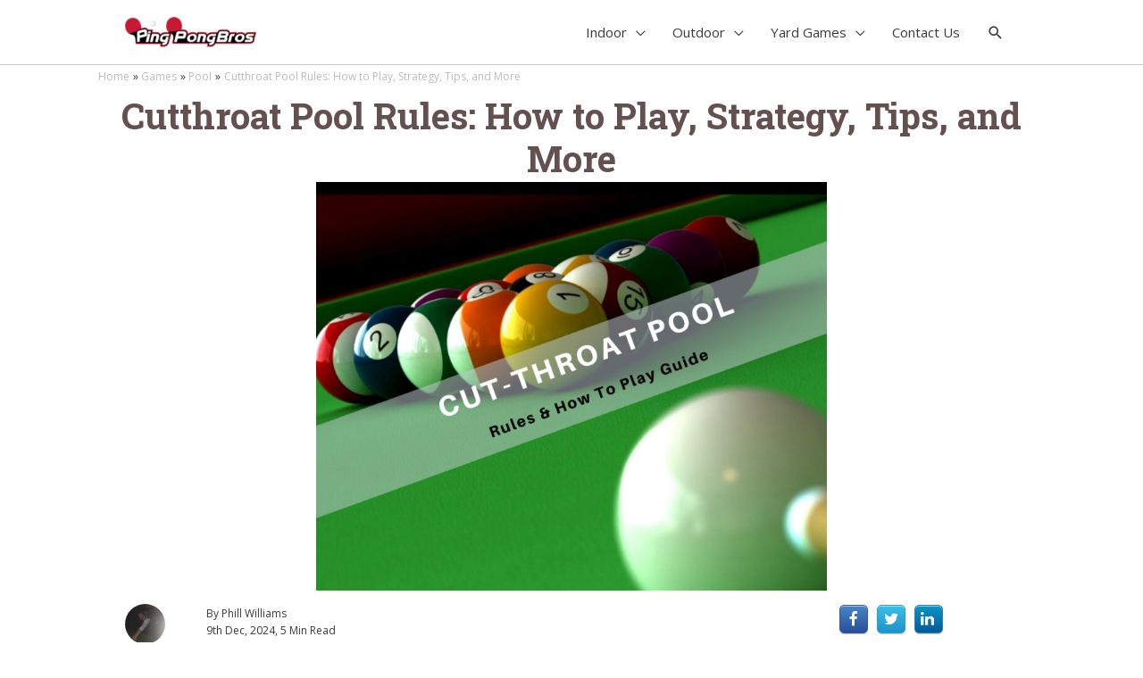

--- FILE ---
content_type: text/html; charset=UTF-8
request_url: https://pingpongbros.com/games/pool/cutthroat-pool-rules/
body_size: 24644
content:
<!DOCTYPE html>
<html lang="en-US">
<head>
<meta charset="UTF-8">
<meta name="viewport" content="width=device-width, initial-scale=1">
<link rel="profile" href="https://gmpg.org/xfn/11">

<meta name='robots' content='max-image-preview:large' />

	<!-- This site is optimized with the Yoast SEO plugin v14.9 - https://yoast.com/wordpress/plugins/seo/ -->
	<title>Cutthroat Pool Rules: How to Play, Strategy, Tips, and More</title><style id="rocket-critical-css">a,body,div,em,fieldset,form,h1,h3,html,label,li,p,span,strong,ul{border:0;font-size:100%;font-style:inherit;font-weight:inherit;margin:0;outline:0;padding:0;vertical-align:baseline}html{-webkit-text-size-adjust:100%;-ms-text-size-adjust:100%}body{margin:0}article,header,main,nav{display:block}a{background-color:transparent}a,a:visited{text-decoration:none}strong{font-weight:700}img{border:0}svg:not(:root){overflow:hidden}hr{box-sizing:content-box;height:0}button,input{color:inherit;font:inherit;margin:0}button{overflow:visible}button{text-transform:none}button{-webkit-appearance:button}button::-moz-focus-inner,input::-moz-focus-inner{border:0;padding:0}input{line-height:normal}fieldset{border:1px solid #eaeaea;margin:0 0;padding:.35em .625em .75em}.ast-container{margin-left:auto;margin-right:auto;padding-left:20px;padding-right:20px}.ast-container::after{content:"";display:table;clear:both}@media (min-width:544px){.ast-container{max-width:100%}}@media (min-width:768px){.ast-container{max-width:100%}}@media (min-width:992px){.ast-container{max-width:100%}}@media (min-width:1200px){.ast-container{max-width:100%}}h1,h3{clear:both}.entry-content h1,h1{color:#808285;font-size:2em;line-height:1.2}h3{color:#808285;font-size:1.5em;line-height:1.4}html{box-sizing:border-box}*,:after,:before{box-sizing:inherit}body{color:#808285;background:#fff;font-style:normal}ul{margin:0 0 1.5em 3em}ul{list-style:disc}li>ul{margin-bottom:0;margin-left:1.5em}strong{font-weight:700}em,i{font-style:italic}img{height:auto;max-width:100%}hr{background-color:#ccc;border:0;height:1px;margin-bottom:1.5em}.button,button,input{color:#808285;font-weight:400;font-size:100%;margin:0;vertical-align:baseline}button,input{line-height:normal}ul{margin:0 0 1.5em 3em}ul{list-style:disc}li>ul{margin-bottom:0;margin-left:1.5em}.button,button{border:1px solid;border-color:#eaeaea;border-radius:2px;background:#e6e6e6;padding:.6em 1em .4em;color:#fff}input[type=text]{color:#666;border:1px solid #ccc;border-radius:2px;-webkit-appearance:none}a{color:#4169e1}.screen-reader-text{border:0;clip:rect(1px,1px,1px,1px);-webkit-clip-path:inset(50%);clip-path:inset(50%);height:1px;margin:-1px;overflow:hidden;padding:0;position:absolute;width:1px;word-wrap:normal!important}#primary:after,#primary:before,.ast-container:after,.ast-container:before,.clear:after,.clear:before,.site-content:after,.site-content:before,.site-header:after,.site-header:before,.site-main:after,.site-main:before{content:"";display:table}#primary:after,.ast-container:after,.clear:after,.site-content:after,.site-header:after,.site-main:after{clear:both}body{-webkit-font-smoothing:antialiased;-moz-osx-font-smoothing:grayscale}body:not(.logged-in){position:relative}#page{position:relative}a{text-decoration:none}img{vertical-align:middle}.entry-content h1{margin-bottom:20px}p{margin-bottom:1.75em}.button{border-radius:0;padding:18px 30px;border:0;box-shadow:none;text-shadow:none}.search-form .search-field{outline:0}.ast-search-menu-icon{position:relative}.site .skip-link{background-color:#f1f1f1;box-shadow:0 0 1px 1px rgba(0,0,0,.2);color:#21759b;display:block;font-family:Montserrat,"Helvetica Neue",sans-serif;font-size:14px;font-weight:700;left:-9999em;outline:0;padding:15px 23px 14px;text-decoration:none;text-transform:none;top:-9999em}input{line-height:1}body,button{line-height:1.85714285714286}body{background-color:#fff}#page{display:block}#primary{display:block;position:relative;float:left;width:100%}#primary{margin:4em 0}.ast-separate-container{background-color:#f5f5f5}.ast-separate-container #primary{padding:4em 0;margin:0;border:0}.ast-separate-container .ast-article-single{background-color:#fff;border-bottom:1px solid #eee;margin:0;padding:5.34em 6.67em}.ast-separate-container .ast-article-single{border-bottom:0}@media (max-width:1200px){.ast-separate-container .ast-article-single{margin:0;padding:3.34em 2.4em}}@media (min-width:993px){.ast-separate-container #primary{margin:4em 0;padding:0}}@media (max-width:992px){.ast-separate-container #primary{padding-left:0;padding-right:0}}.astra-search-icon::before{content:"\e8b6";font-family:Astra;font-style:normal;font-weight:400;text-decoration:inherit;text-align:center;-webkit-font-smoothing:antialiased;-moz-osx-font-smoothing:grayscale}.ast-search-icon .astra-search-icon{font-size:1.3em}.main-navigation{-js-display:inline-flex;display:inline-flex;height:100%}.main-navigation ul{list-style:none;margin:0;padding-left:0;position:relative}.main-header-menu a{text-decoration:none;padding:0 1em;display:inline-block}.main-header-menu li{position:relative}.main-header-menu .sub-menu{width:240px;background:#fff;left:-999em;position:absolute;top:100%;z-index:99999}.main-header-menu .sub-menu a{padding:.9em 1em;display:block;word-wrap:break-word}.submenu-with-border .sub-menu{border-width:1px;border-style:solid}.submenu-with-border .sub-menu a{border-width:0 0 1px;border-style:solid}.ast-desktop .submenu-with-border .sub-menu>li:last-child>a{border-bottom-width:0}.ast-mobile-menu-buttons{display:none}.ast-button-wrap{display:inline-block}.ast-button-wrap button{box-shadow:none;border:none}.ast-button-wrap .menu-toggle{padding:0;width:2.2em;height:2.1em;font-size:1.5em;font-weight:400;border-radius:2px;-webkit-font-smoothing:antialiased;-moz-osx-font-smoothing:grayscale;border-radius:2px;vertical-align:middle;line-height:1.85714285714286}.ast-button-wrap .menu-toggle.main-header-menu-toggle{padding:0 .5em;width:auto;text-align:center}.ast-button-wrap .menu-toggle .menu-toggle-icon{font-style:normal;display:inline-block;vertical-align:middle;line-height:2.05}.ast-button-wrap .menu-toggle .menu-toggle-icon:before{content:"\e5d2";font-family:Astra;text-decoration:inherit}.main-header-bar-navigation{flex:1}.header-main-layout-1 .ast-main-header-bar-alignment{margin-left:auto}#site-navigation{height:100%}.main-header-bar{z-index:1}.header-main-layout-1 .main-header-bar-navigation{text-align:right}.header-main-layout-1 .main-header-bar-navigation .sub-menu{text-align:left}.header-main-layout-1 .main-navigation{padding-left:15px;vertical-align:top}.header-main-layout-1 .main-header-container{align-items:stretch}.ast-logo-title-inline .ast-site-identity{-js-display:inline-flex;display:inline-flex;vertical-align:middle;align-items:center}.ast-logo-title-inline .site-logo-img{padding-right:1em}@media (max-width:544px){.site-branding img,.site-header .site-logo-img .custom-logo-link img{max-width:100%}}.site-header{z-index:99;position:relative}.main-header-container{position:relative}.main-header-bar-wrap{position:relative}.main-header-bar{background-color:#fff;border-bottom-color:#eaeaea;border-bottom-style:solid}.main-header-bar{margin-left:auto;margin-right:auto}.ast-desktop .main-header-menu .sub-menu{box-shadow:0 4px 10px -2px rgba(0,0,0,.1)}.site-branding{line-height:1;align-self:center}.ast-menu-toggle{display:none;background:0 0;color:inherit;border-style:dotted;border-color:transparent}.main-header-bar{z-index:4;position:relative;line-height:4}.main-header-bar .main-header-bar-navigation{height:100%}.main-header-bar .main-header-bar-navigation .sub-menu{line-height:1.45}.main-header-bar .main-header-bar-navigation .menu-item-has-children>a:after{content:"\e900";display:inline-block;font-family:Astra;font-size:9px;font-size:.6rem;font-weight:700;text-rendering:auto;-webkit-font-smoothing:antialiased;-moz-osx-font-smoothing:grayscale;margin-left:10px;line-height:normal}.main-header-bar .main-header-bar-navigation .ast-search-icon{display:block;z-index:4;position:relative}li.ast-masthead-custom-menu-items{padding:0 1em}li.ast-masthead-custom-menu-items a{padding-left:0;padding-right:0;vertical-align:middle}li.ast-masthead-custom-menu-items a{background:0 0}li.ast-masthead-custom-menu-items .ast-search-icon .astra-search-icon{line-height:1}.ast-search-icon{z-index:4;position:relative;line-height:normal}.ast-masthead-custom-menu-items{padding:0 1em}.search-custom-menu-item{position:relative}.ast-site-identity{padding:1em 0}.hentry{margin:0 0 1.5em}body{overflow-x:hidden}input[type=text]{color:#666;padding:.75em;height:auto;border-width:1px;border-style:solid;border-color:#eaeaea;border-radius:2px;background:#fafafa;box-shadow:none;box-sizing:border-box}.ast-single-post .entry-header.ast-header-without-markup{margin-bottom:0}.entry-header{margin-bottom:1em;word-wrap:break-word}.entry-content{word-wrap:break-word}.entry-content p{margin-bottom:1.6em}.single .entry-header{margin-bottom:2em}@media (max-width:768px){.ast-separate-container .entry-header{margin-bottom:1em}}.ast-flex{-js-display:flex;display:flex;flex-wrap:wrap}.ast-justify-content-flex-end{justify-content:flex-end}.ast-flex-grow-1{flex-grow:1}html{font-size:112.5%}a{color:#f27407}body,button,input{font-family:'Open Sans',sans-serif;font-weight:400;font-size:18px;font-size:1rem;line-height:1.6}p,.entry-content p{margin-bottom:1em}header .site-logo-img .custom-logo-link img{max-width:150px}h1,.entry-content h1{font-size:40px;font-size:2.2222222222222rem}h3{font-size:25px;font-size:1.3888888888889rem}body,h1,.entry-content h1,h3{color:#3a3a3a}.main-header-menu a{color:#3a3a3a}@media (max-width:921px){.ast-separate-container .ast-article-single{padding:1.5em 2.14em}.ast-separate-container #primary{padding:1.5em 0}#primary{padding:1.5em 0;margin:0}}.menu-toggle,button,.button{border-style:solid;border-top-width:0;border-right-width:0;border-left-width:0;border-bottom-width:0;color:#ffffff;border-color:#0274be;background-color:#0274be;border-radius:2px;padding-top:10px;padding-right:40px;padding-bottom:10px;padding-left:40px;font-family:inherit;font-weight:inherit;line-height:1}@media (min-width:921px){.ast-container{max-width:100%}}@media (min-width:544px){.ast-container{max-width:100%}}@media (max-width:544px){.ast-separate-container .ast-article-single{padding:1.5em 1em}.ast-separate-container #content .ast-container{padding-left:0.54em;padding-right:0.54em}}body,.ast-separate-container{background-color:#ffffff;background-image:none}@media (max-width:921px){h1,.entry-content h1{font-size:30px}h3{font-size:20px}}@media (max-width:544px){h1,.entry-content h1{font-size:30px}h3{font-size:20px}}@media (max-width:921px){html{font-size:102.6%}}@media (max-width:544px){html{font-size:102.6%}}@media (min-width:922px){.ast-container{max-width:1040px}}@font-face{font-family:"Astra";src:url(https://pingpongbros.com/wp-content/themes/astra/assets/fonts/astra.woff) format("woff"),url(https://pingpongbros.com/wp-content/themes/astra/assets/fonts/astra.ttf) format("truetype"),url(https://pingpongbros.com/wp-content/themes/astra/assets/fonts/astra.svg#astra) format("svg");font-weight:normal;font-style:normal;font-display:fallback}@media (max-width:921px){.main-header-bar .main-header-bar-navigation{display:none}}@media (min-width:922px){.single-post .site-content>.ast-container{max-width:1200px}}.ast-desktop .main-header-menu.submenu-with-border .sub-menu{border-color:#0274be}.ast-desktop .main-header-menu.submenu-with-border .sub-menu{border-top-width:2px;border-right-width:0px;border-left-width:0px;border-bottom-width:0px;border-style:solid}.ast-desktop .main-header-menu.submenu-with-border .sub-menu a{border-bottom-width:0px;border-style:solid;border-color:#eaeaea}.ast-breadcrumbs .trail-items,.ast-breadcrumbs .trail-items li{display:inline-block;margin:0;padding:0;border:none;background:inherit;text-indent:0}.ast-breadcrumbs .trail-items{list-style:none}.trail-items li::after{padding:0 0.3em;content:"\00bb"}.trail-items li:last-of-type::after{display:none}.trail-items li::after{content:"\00bb"}.ast-breadcrumbs-wrapper .trail-items a{color:#bcbcbb}.ast-breadcrumbs-wrapper .trail-items .trail-end{color:#bcbcbb}.ast-breadcrumbs-wrapper,.ast-breadcrumbs-wrapper a{font-family:inherit;font-weight:inherit;font-size:12px;font-size:0.66666666666667rem}.ast-breadcrumbs-wrapper .breadcrumbs{padding-bottom:10px}.ast-breadcrumbs-wrapper{text-align:left}.ast-breadcrumbs-wrapper{line-height:1.4}.ast-breadcrumbs-wrapper{display:block;width:100%}@media (min-width:922px){.main-header-bar{border-bottom-width:1px;border-bottom-color:#c9c9c9}}.main-header-menu .menu-item,.main-header-bar .ast-masthead-custom-menu-items{-js-display:flex;display:flex;-webkit-box-pack:center;-webkit-justify-content:center;-moz-box-pack:center;-ms-flex-pack:center;justify-content:center;-webkit-box-orient:vertical;-webkit-box-direction:normal;-webkit-flex-direction:column;-moz-box-orient:vertical;-moz-box-direction:normal;-ms-flex-direction:column;flex-direction:column}.main-header-menu>.menu-item>a{height:100%;-webkit-box-align:center;-webkit-align-items:center;-moz-box-align:center;-ms-flex-align:center;align-items:center;-js-display:flex;display:flex}.ast-desktop .astra-menu-animation-fade>.menu-item>.sub-menu{opacity:0;visibility:hidden}.thrv_wrapper .tve-content-box-background{position:absolute;width:100%;height:100%!important;left:0;top:0;overflow:hidden;background-clip:padding-box}.thrv_wrapper.thrv-content-box{-webkit-box-sizing:border-box;box-sizing:border-box;position:relative;min-height:10px}.thrv_wrapper.thrv-content-box div:not(.thrv_icon):not(.ui-resizable-handle){-webkit-box-sizing:border-box;box-sizing:border-box}.tve-cb{display:inline-block;vertical-align:middle;clear:both;overflow:visible;width:100%;z-index:1;position:relative;min-height:10px}.thrv-rating{display:table}.thrv-rating svg{width:1em;height:1em;display:inline-block}.tcb-icon{display:inline-block;width:1em;height:1em;line-height:1em;vertical-align:middle;stroke-width:0;stroke:currentColor;fill:currentColor;-webkit-box-sizing:content-box;box-sizing:content-box}svg.tcb-icon path:not([fill="none"]){fill:inherit!important;stroke:inherit!important}.thrv_icon{text-align:center}.thrv-button{display:table!important;max-width:100%;margin-left:auto;margin-right:auto}.thrv-button.thrv_wrapper{padding:0}@-moz-document url-prefix(){.thrv-button{line-height:0}}.tcb-with-icon.tcb-flip .tcb-button-icon{padding-left:15px}.tcb-with-icon .tcb-button-icon{display:block}.tcb-with-icon .tcb-button-icon .thrv_wrapper.thrv_icon{margin:0}a.tcb-button-link{background-color:#1abc9c;padding:12px 15px;font-size:18px;-webkit-box-sizing:border-box;box-sizing:border-box;display:-webkit-inline-flex;display:-ms-inline-flexbox;display:-webkit-inline-box;display:inline-flex;-webkit-box-align:center;-ms-flex-align:center;align-items:center;-webkit-align-items:center;overflow:hidden;width:100%;text-align:center;line-height:1.2em}.tcb-flip a.tcb-button-link{-webkit-box-orient:horizontal;-webkit-box-direction:reverse;-webkit-flex-direction:row-reverse;-ms-flex-direction:row-reverse;flex-direction:row-reverse}.thrv-button a.tcb-button-link{text-decoration:none!important;color:#fff}a.tcb-button-link>span:before{position:absolute;content:'';display:none;top:-100px;bottom:-100px;width:1px;left:10px;background-color:#007900}span.tcb-button-texts{color:inherit;display:block;-webkit-box-flex:1;-ms-flex:1 1 auto;flex:1 1 auto;-webkit-flex:1;position:relative}span.tcb-button-texts>span{display:block;padding:0}span.tcb-button-icon{display:none;font-size:1em;line-height:0;position:relative;color:inherit}span.tcb-button-icon .tcb-icon{height:1em}.thrv_wrapper.thrv-divider{padding-top:20px;padding-bottom:20px;margin:0}.thrv_wrapper.thrv-divider hr{margin:0}.tve_image_caption .tve_image{max-width:100%;width:100%}.tcb-style-wrap strong{font-weight:var(--g-bold-weight, bold)}.thrv_text_element{overflow-wrap:break-word}article{-webkit-box-sizing:border-box;box-sizing:border-box;width:100%}@-moz-document url-prefix(){strong{font-weight:bold}}@media screen and (max-device-width:480px){body{-webkit-text-size-adjust:none}}html{text-rendering:auto!important}html body{text-rendering:auto!important}.thrv_wrapper.thrv_contentbox_shortcode{position:relative}.thrv_wrapper div{-webkit-box-sizing:content-box;box-sizing:content-box}.thrv_wrapper{margin-top:20px;margin-bottom:20px;padding:1px}.thrv_wrapper.thrv_text_element{margin:0}.thrv_wrapper.thrv-columns{margin-top:10px;margin-bottom:10px;padding:0}.tve_shortcode_editor h1{padding:0}p{font-size:1em}#tve_editor .thrv_wrapper>.tve_sep{width:100%;background-color:transparent}.tve_image{border-radius:0;-webkit-box-shadow:none;box-shadow:none}.tve_image_caption{padding:0;max-width:100%!important;-webkit-box-sizing:border-box!important;box-sizing:border-box!important}.tve_image_caption .tve_image_frame{display:block;max-width:100%;position:relative;overflow:hidden}.tve_image_caption .tve_image{display:block;padding:0;height:auto}.thrv_icon{line-height:0}.thrv_icon.tcb-icon-display{display:table}.thrv_icon.thrv_wrapper{margin-left:auto;margin-right:auto;padding:0}@media only screen and (-webkit-min-device-pixel-ratio:0) and (min-width:900px){::i-block-chrome{min-width:250px}}.tve-content-box-background[data-clip-id]{-webkit-transform:rotateZ(0);-ms-transform:rotate(0);transform:rotateZ(0)}.tve_ea_thrive_animation{opacity:0}.tve_ea_thrive_animation.tve_anim_sweep_to_right{opacity:1;visibility:visible!important}.tve_ea_thrive_animation.tve_anim_sweep_to_right>.tcb-button-link{position:relative}.tve_ea_thrive_animation.tve_anim_sweep_to_right>.tcb-button-link>span{position:relative;z-index:1}.tve_ea_thrive_animation.tve_anim_sweep_to_right>.tcb-button-link:before{content:'';position:absolute;top:0;left:0;right:0;bottom:0}.tve_ea_thrive_animation.tve_anim_sweep_to_right>.tcb-button-link:after{visibility:visible;content:'';position:absolute;top:0;left:0;right:0;bottom:0;border-radius:0;-webkit-transform:scaleX(0);-ms-transform:scaleX(0);transform:scaleX(0);-webkit-transform-origin:0 50%;-ms-transform-origin:0 50%;transform-origin:0 50%}.tcb-flex-row{display:-webkit-box;display:-webkit-flex;display:-ms-flexbox;display:flex;-webkit-flex-wrap:nowrap;-ms-flex-wrap:nowrap;flex-wrap:nowrap;-webkit-box-align:stretch;-webkit-align-items:stretch;-ms-flex-align:stretch;align-items:stretch;-webkit-box-orient:horizontal;-webkit-box-direction:normal;-webkit-flex-direction:row;-ms-flex-direction:row;flex-direction:row;-webkit-box-pack:justify;-webkit-justify-content:space-between;-ms-flex-pack:justify;justify-content:space-between;margin-top:0;margin-left:-15px;padding-bottom:15px;padding-top:15px}.tcb-flex-col{-webkit-box-flex:1;-webkit-flex:1 1 auto;-ms-flex:1 1 auto;flex:1 1 auto;padding-top:0px;padding-left:15px}.tcb-flex-row .tcb-flex-col{-webkit-box-sizing:border-box;box-sizing:border-box}.tcb--cols--3:not(.tcb-resized)>.tcb-flex-col{max-width:33.3333333333%}.tcb-col{height:100%;display:-webkit-box;display:-webkit-flex;display:-ms-flexbox;display:flex;-webkit-box-orient:vertical;-webkit-box-direction:normal;-webkit-flex-direction:column;-ms-flex-direction:column;flex-direction:column;position:relative}.tcb-flex-row .tcb-col{-webkit-box-sizing:border-box;box-sizing:border-box}@media screen and (-ms-high-contrast:active),(-ms-high-contrast:none){.tcb-flex-col{width:100%}.tcb-col{display:block}}@media (max-width:1023px) and (min-width:768px){.tcb-flex-row:not(.tcb--cols--2):not(.tcb-medium-no-wrap){-webkit-flex-wrap:wrap;-ms-flex-wrap:wrap;flex-wrap:wrap}.tcb-flex-row:not(.tcb--cols--2):not(.tcb-medium-no-wrap)>.tcb-flex-col{max-width:100%!important;-webkit-box-flex:1;-webkit-flex:1 0 250px;-ms-flex:1 0 250px;flex:1 0 250px}}@media (max-width:767px){.tcb-flex-row{-webkit-box-orient:vertical;-webkit-box-direction:normal;-webkit-flex-direction:column;-ms-flex-direction:column;flex-direction:column}.thrv_wrapper>.tcb-flex-row:not(.v-2)>.tcb-flex-col{width:100%;max-width:100%!important;-webkit-box-flex:0!important;-webkit-flex:0 0 auto!important;-ms-flex:0 0 auto!important;flex:0 0 auto!important}}.tve_flt .tve_sep{border:none;margin:0!important;max-width:100%!important}.tve_flt .tve_sep-1{border-style:solid!important;border-top:0!important;border-left:0!important;border-right:0!important;min-width:10px}@media all and (max-width:768px){#content:before{content:""}}.single .ast-author-meta .post-author-avatar img{border-radius:50%;min-width:100px}#ast-scroll-top{display:none;position:fixed;text-align:center;z-index:99;width:2.1em;height:2.1em;line-height:2.1;color:#fff;border-radius:2px;content:""}@media (min-width:769px){#ast-scroll-top{content:"769"}}.ast-scroll-to-top-right{right:30px;bottom:30px}.ast-scroll-top-icon{transform:rotate(180deg)}.ast-scroll-top-icon::before{content:"\e900";font-family:Astra;text-decoration:inherit}.ast-desktop .ast-mega-menu-enabled.main-header-menu>.menu-item-has-children>.menu-link .sub-arrow:after{content:"\e900";display:inline-block;font-family:Astra;font-size:9px;font-size:.6rem;font-weight:700;text-rendering:auto;-webkit-font-smoothing:antialiased;-moz-osx-font-smoothing:grayscale;margin-left:10px;line-height:normal}.ast-desktop .ast-mega-menu-enabled.main-header-menu>.menu-item-has-children>.menu-link::after{content:'';margin:0}.ast-search-box.full-screen{display:none;opacity:0;width:100%;height:100%}.ast-search-box.full-screen .search-field{background:0 0;border:0;color:#fafafa;box-shadow:none;text-align:left;padding:0}.ast-search-box.full-screen .search-submit{background:0 0;padding:0;color:#9e9e9e;outline:0;border:0;vertical-align:middle}.ast-search-box.full-screen .ast-search-wrapper{position:absolute;width:100%;left:50%;top:50%;transform:translate(-50%,-50%)}.ast-search-box.full-screen .ast-search-wrapper .search-form{line-height:normal}.ast-search-box.full-screen #close{color:#fafafa;transform:rotate(0);font-size:2em;z-index:9;font-weight:400}.ast-search-box.full-screen #close::before{font-family:Astra;content:"\e5cd";display:inline-block}.ast-search-box.full-screen .search-field::-webkit-input-placeholder{color:#fafafa}.ast-search-box.full-screen .search-field:-moz-placeholder{color:#fafafa}.ast-search-box.full-screen .search-field::-moz-placeholder{color:#fafafa}.ast-search-box.full-screen .search-field:-ms-input-placeholder{color:#fafafa}.ast-search-box.full-screen{position:fixed;background:rgba(25,25,25,.94);top:0;left:0;z-index:999}.ast-search-box.full-screen .ast-search-wrapper .large-search-text{text-align:center;color:#e2e2e2;font-size:1.5em;font-weight:400}.ast-search-box.full-screen .ast-search-wrapper fieldset{border:0;padding:2.5em 0 1em;border-bottom:2px solid #9e9e9e}.ast-search-box.full-screen .ast-search-wrapper .search-field{font-size:2.6em;padding-left:30px;line-height:1.7;width:90%;width:calc(100% - 1.5em);vertical-align:middle;text-align:center}.ast-search-box.full-screen .ast-search-wrapper .search-form{width:70%;margin:20px auto}.ast-search-box.full-screen .ast-search-wrapper .search-submit{font-size:2em}.ast-search-box.full-screen #close{position:absolute;color:#fafafa;right:1em;line-height:1;z-index:9;font-weight:400;font-size:2em;top:1.5em;-webkit-backface-visibility:hidden;backface-visibility:hidden}.ast-search-box.full-screen ::-webkit-input-placeholder{opacity:0}.ast-search-box.full-screen ::-moz-placeholder{opacity:0}.ast-search-box.full-screen :-ms-input-placeholder{opacity:0}.ast-search-box.full-screen :-moz-placeholder{opacity:0}@media (max-width:420px){.ast-search-box.full-screen ::-webkit-input-placeholder{opacity:1}.ast-search-box.full-screen ::-moz-placeholder{opacity:1}.ast-search-box.full-screen :-ms-input-placeholder{opacity:1}.ast-search-box.full-screen :-moz-placeholder{opacity:1}}.ast-header-custom-item-inside.ast-desktop .main-header-menu .ast-search-menu-icon.full-screen{display:none}@media (max-width:544px){.ast-search-box.full-screen .ast-search-wrapper .large-search-text{display:none}.ast-search-box.full-screen .ast-search-wrapper .search-field,.ast-search-box.full-screen .ast-search-wrapper .search-submit{font-size:1.6em}}#content:before{content:"921";position:absolute;overflow:hidden;opacity:0;visibility:hidden}.ast-separate-container .ast-article-single{background-color:#ffffff;background-image:none}@media (max-width:921px){.ast-separate-container .ast-article-single{background-color:#ffffff;background-image:none}}@media (max-width:544px){.ast-separate-container .ast-article-single{background-color:#ffffff;background-image:none}}.main-header-bar{background-color:#ffffff;background-image:none}@media (min-width:922px){.ast-container{max-width:1040px}}@media (min-width:993px){.ast-container{max-width:1040px}}.site-header .ast-site-identity{padding-right:20px}.ast-separate-container .ast-article-single{padding-top:0px;padding-bottom:0px}.ast-separate-container .ast-article-single{padding-right:0px;padding-left:0px}.ast-separate-container #primary{margin-bottom:50px}.ast-separate-container #primary{padding-left:50px;padding-right:50px}.ast-separate-container.ast-single-post #primary{margin-top:5px}@media (max-width:921px){.main-header-bar{padding-top:1.5em;padding-bottom:1.5em}.main-navigation ul .menu-item .menu-link,li.ast-masthead-custom-menu-items{padding-top:0px;padding-right:20px;padding-bottom:0px;padding-left:20px}.main-navigation .sub-menu .menu-item .menu-link{padding-top:0px;padding-right:0;padding-bottom:0px;padding-left:30px}.ast-separate-container .ast-article-single{padding-top:1.5em;padding-bottom:1.5em}.ast-separate-container .ast-article-single{padding-right:2.14em;padding-left:2.14em}.ast-separate-container #primary{margin-top:1.5em;margin-bottom:1.5em}.ast-separate-container #primary{padding-left:0em;padding-right:0em}}@media (max-width:544px){.main-header-bar{padding-top:1em;padding-bottom:1em}.main-navigation .sub-menu .menu-item .menu-link{padding-right:0}.ast-separate-container .ast-article-single{padding-top:1.5em;padding-bottom:1.5em}.ast-separate-container .ast-article-single{padding-right:1em;padding-left:1em}}@media (max-width:921px){.ast-separate-container #primary{padding-top:0}}@media (max-width:921px){.ast-separate-container #primary{padding-bottom:0}}.ast-separate-container #primary{padding-top:0}.ast-separate-container #primary{padding-bottom:0}#ast-scroll-top{background-color:#f27407;font-size:15px;font-size:0.83333333333333rem}.main-navigation{font-size:15px;font-size:0.83333333333333rem}h1,.entry-content h1{text-transform:inherit}h3{text-transform:inherit}.screen-reader-text{border:0;clip:rect(1px,1px,1px,1px);-webkit-clip-path:inset(50%);clip-path:inset(50%);height:1px;margin:-1px;overflow:hidden;padding:0;position:absolute!important;width:1px;word-wrap:normal!important}.screen-reader-text{border:0;clip:rect(1px,1px,1px,1px);-webkit-clip-path:inset(50%);clip-path:inset(50%);height:1px;margin:-1px;overflow:hidden;padding:0;position:absolute!important;width:1px;word-wrap:normal!important}</style><link rel="preload" href="https://pingpongbros.com/wp-content/cache/min/1/01a3cfc2d80e3e5166dd17c68df07a81.css" data-rocket-async="style" as="style" onload="this.onload=null;this.rel='stylesheet'" media="all" data-minify="1" />
	<meta name="description" content="This comprehensive guide covers everything you need to know about the Cutthroat pool. From rules, how to play to strategy and tips and more." />
	<meta name="robots" content="index, follow, max-snippet:-1, max-image-preview:large, max-video-preview:-1" />
	<link rel="canonical" href="https://pingpongbros.com/games/pool/cutthroat-pool-rules/" />
	<meta property="og:locale" content="en_US" />
	<meta property="og:type" content="article" />
	<meta property="og:title" content="Cutthroat Pool Rules: How to Play, Strategy, Tips, and More" />
	<meta property="og:description" content="This comprehensive guide covers everything you need to know about the Cutthroat pool. From rules, how to play to strategy and tips and more." />
	<meta property="og:url" content="https://pingpongbros.com/games/pool/cutthroat-pool-rules/" />
	<meta property="og:site_name" content="Ping Pong Bros" />
	<meta property="article:published_time" content="2024-05-03T15:46:05+00:00" />
	<meta property="article:modified_time" content="2025-01-05T16:16:03+00:00" />
	<meta property="og:image" content="https://i0.wp.com/pingpongbros.com/wp-content/uploads/2019/11/Cutthroat-Pool-Rules-How-to-play.png?fit=1000%2C800&#038;ssl=1" />
	<meta property="og:image:width" content="1000" />
	<meta property="og:image:height" content="800" />
	<meta name="twitter:card" content="summary_large_image" />
	<meta name="twitter:creator" content="@https://twitter.com/philwilliams_91/" />
	<script type="application/ld+json" class="yoast-schema-graph">{"@context":"https://schema.org","@graph":[{"@type":"WebSite","@id":"https://pingpongbros.com/#website","url":"https://pingpongbros.com/","name":"Ping Pong Bros","description":"Helping you a Become Better Table Tennis Player","potentialAction":[{"@type":"SearchAction","target":"https://pingpongbros.com/?s={search_term_string}","query-input":"required name=search_term_string"}],"inLanguage":"en-US"},{"@type":"ImageObject","@id":"https://pingpongbros.com/games/pool/cutthroat-pool-rules/#primaryimage","inLanguage":"en-US","url":"https://i0.wp.com/pingpongbros.com/wp-content/uploads/2019/11/Cutthroat-Pool-Rules-How-to-play.png?fit=1000%2C800&ssl=1","width":1000,"height":800,"caption":"Cutthroat Pool Rules How to play"},{"@type":"WebPage","@id":"https://pingpongbros.com/games/pool/cutthroat-pool-rules/#webpage","url":"https://pingpongbros.com/games/pool/cutthroat-pool-rules/","name":"Cutthroat Pool Rules: How to Play, Strategy, Tips, and More","isPartOf":{"@id":"https://pingpongbros.com/#website"},"primaryImageOfPage":{"@id":"https://pingpongbros.com/games/pool/cutthroat-pool-rules/#primaryimage"},"datePublished":"2024-05-03T15:46:05+00:00","dateModified":"2025-01-05T16:16:03+00:00","author":{"@id":"https://pingpongbros.com/#/schema/person/f6272d36da3aca371f2031a028fb87c5"},"description":"This comprehensive guide covers everything you need to know about the Cutthroat pool. From rules, how to play to strategy and tips and more.","breadcrumb":{"@id":"https://pingpongbros.com/games/pool/cutthroat-pool-rules/#breadcrumb"},"inLanguage":"en-US","potentialAction":[{"@type":"ReadAction","target":["https://pingpongbros.com/games/pool/cutthroat-pool-rules/"]}]},{"@type":"BreadcrumbList","@id":"https://pingpongbros.com/games/pool/cutthroat-pool-rules/#breadcrumb","itemListElement":[{"@type":"ListItem","position":1,"item":{"@type":"WebPage","@id":"https://pingpongbros.com/","url":"https://pingpongbros.com/","name":"Home"}},{"@type":"ListItem","position":2,"item":{"@type":"WebPage","@id":"https://pingpongbros.com/games/pool/cutthroat-pool-rules/","url":"https://pingpongbros.com/games/pool/cutthroat-pool-rules/","name":"Cutthroat Pool Rules: How to Play, Strategy, Tips, and More"}}]},{"@type":"Person","@id":"https://pingpongbros.com/#/schema/person/f6272d36da3aca371f2031a028fb87c5","name":"Phill Williams","image":{"@type":"ImageObject","@id":"https://pingpongbros.com/#personlogo","inLanguage":"en-US","url":"https://secure.gravatar.com/avatar/670988e7a16068eee383668e58f2ee45?s=96&d=mm&r=g","caption":"Phill Williams"},"description":"Phil is a real estate broker by profession and a pool player by passion. He was first introduced to the game of pool at a very early age by his granddad. He had a natural knack for the game and quickly learned the ropes, and by the time he was 15, he was already participating in local leagues. He aims to make it into the APA league someday!","sameAs":["https://twitter.com/https://twitter.com/philwilliams_91/"]}]}</script>
	<!-- / Yoast SEO plugin. -->


<link rel='dns-prefetch' href='//fonts.googleapis.com' />
<link rel='dns-prefetch' href='//c0.wp.com' />
<link rel='dns-prefetch' href='//i0.wp.com' />
<link rel='dns-prefetch' href='//i1.wp.com' />
<link rel='dns-prefetch' href='//i2.wp.com' />
<link href='https://fonts.gstatic.com' crossorigin rel='preconnect' />
<link rel="alternate" type="application/rss+xml" title="Ping Pong Bros &raquo; Feed" href="https://pingpongbros.com/feed/" />
<link rel="alternate" type="application/rss+xml" title="Ping Pong Bros &raquo; Comments Feed" href="https://pingpongbros.com/comments/feed/" />
<link rel="alternate" type="application/rss+xml" title="Ping Pong Bros &raquo; Cutthroat Pool Rules: How to Play, Strategy, Tips, and More Comments Feed" href="https://pingpongbros.com/games/pool/cutthroat-pool-rules/feed/" />
<style>
img.wp-smiley,
img.emoji {
	display: inline !important;
	border: none !important;
	box-shadow: none !important;
	height: 1em !important;
	width: 1em !important;
	margin: 0 .07em !important;
	vertical-align: -0.1em !important;
	background: none !important;
	padding: 0 !important;
}
</style>
	
<link rel='preload'   href='//fonts.googleapis.com/css?family=Open+Sans%3A400%2C&#038;display=swap&#038;ver=2.4.4' data-rocket-async="style" as="style" onload="this.onload=null;this.rel='stylesheet'" media='all' />


<style id='wp-block-library-inline-css'>
.has-text-align-justify{text-align:justify;}
</style>
<link rel='preload'   href='https://pingpongbros.com/wp-content/plugins/thrive-visual-editor/editor/css/thrive_flat.css?ver=2.5.9.1' data-rocket-async="style" as="style" onload="this.onload=null;this.rel='stylesheet'" media='all' />




<style id='rocket-lazyload-inline-css'>
.rll-youtube-player{position:relative;padding-bottom:56.23%;height:0;overflow:hidden;max-width:100%;}.rll-youtube-player iframe{position:absolute;top:0;left:0;width:100%;height:100%;z-index:100;background:0 0}.rll-youtube-player img{bottom:0;display:block;left:0;margin:auto;max-width:100%;width:100%;position:absolute;right:0;top:0;border:none;height:auto;cursor:pointer;-webkit-transition:.4s all;-moz-transition:.4s all;transition:.4s all}.rll-youtube-player img:hover{-webkit-filter:brightness(75%)}.rll-youtube-player .play{height:72px;width:72px;left:50%;top:50%;margin-left:-36px;margin-top:-36px;position:absolute;background:url(https://pingpongbros.com/wp-content/plugins/wp-rocket/assets/img/youtube.png) no-repeat;cursor:pointer}
</style>

<!--[if IE]>
<script src='https://pingpongbros.com/wp-content/themes/astra/assets/js/minified/flexibility.min.js?ver=2.4.4' id='astra-flexibility-js'></script>
<script id='astra-flexibility-js-after'>
flexibility(document.documentElement);</script>
<![endif]-->
<script id='tho-header-js-js-extra'>
var THO_Head = {"variations":[],"post_id":"3148","element_tag":"thrive_headline","woo_tag":"tho_woo"};
</script>





<link rel="https://api.w.org/" href="https://pingpongbros.com/wp-json/" /><link rel="alternate" type="application/json" href="https://pingpongbros.com/wp-json/wp/v2/posts/3148" /><link rel="EditURI" type="application/rsd+xml" title="RSD" href="https://pingpongbros.com/xmlrpc.php?rsd" />
<link rel="wlwmanifest" type="application/wlwmanifest+xml" href="https://pingpongbros.com/wp-includes/wlwmanifest.xml" /> 
<meta name="generator" content="WordPress 5.8.12" />
<link rel='shortlink' href='https://pingpongbros.com/?p=3148' />
<link rel="alternate" type="application/json+oembed" href="https://pingpongbros.com/wp-json/oembed/1.0/embed?url=https%3A%2F%2Fpingpongbros.com%2Fgames%2Fpool%2Fcutthroat-pool-rules%2F" />
<link rel="alternate" type="text/xml+oembed" href="https://pingpongbros.com/wp-json/oembed/1.0/embed?url=https%3A%2F%2Fpingpongbros.com%2Fgames%2Fpool%2Fcutthroat-pool-rules%2F&#038;format=xml" />
<style type="text/css">.aawp .aawp-tb__row--highlight{background-color:#256aaf;}.aawp .aawp-tb__row--highlight{color:#fff;}.aawp .aawp-tb__row--highlight a{color:#fff;}</style><style type="text/css" id="tve_global_variables">:root{}</style><style type='text/css'>img#wpstats{display:none}</style><link rel="pingback" href="https://pingpongbros.com/xmlrpc.php">
<meta name="google-site-verification" content="dTkybVwMEpMPuZK8Hdr7LODdrDBu1OFhv74zPCSeiE4" />			<style type="text/css">
				/* If html does not have either class, do not show lazy loaded images. */
				html:not( .jetpack-lazy-images-js-enabled ):not( .js ) .jetpack-lazy-image {
					display: none;
				}
			</style>
			
		<style type="text/css" id="thrive-default-styles"></style>			<style type="text/css" class="tve_custom_style">@import url("//fonts.googleapis.com/css?family=Roboto:400,400i,700,700i&subset=latin");@import url("//fonts.googleapis.com/css?family=Roboto+Slab:400,700&subset=latin");@media (min-width: 300px){[data-css="tve-u-16b26fc9c1f"] { width: 54%; float: none; margin: 0px auto 15px !important; }[data-css="tve-u-16b2bd9f068"] { margin-top: 1px !important; padding-left: 15px !important; }[data-css="tve-u-16b2bdeb66f"] { border-radius: 5px; overflow: hidden; background-color: rgba(231, 230, 230, 0.4) !important; }[data-css="tve-u-16b2be169ba"] { padding-bottom: 10px !important; }[data-css="tve-u-16b3fd9d7b1"] h2 { margin: 0px 0px 8px !important; padding: 0px !important; }[data-css="tve-u-16c8e976400"] { padding-left: 5px !important; padding-top: 5px !important; }[data-css="tve-u-16c8ef69c02"] h1 { margin: 0px !important; padding: 0px !important; }[data-css="tve-u-16c8ef6c1d3"] { margin-top: 0px !important; margin-bottom: 0px !important; }:not(#tve) [data-css="tve-u-16e3a93a675"] { font-size: 18px !important; }:not(#tve) [data-css="tve-u-16e3a9bae41"] { font-size: 18px !important; }:not(#tve) [data-css="tve-u-16e3a9d0600"] { font-size: 18px !important; }:not(#tve) [data-css="tve-u-16e3aba8dba"] { font-size: 18px !important; }:not(#tve) [data-css="tve-u-16e3aba8dbb"] { font-size: 18px !important; }:not(#tve) [data-css="tve-u-16e3aba8dbd"] { font-size: 18px !important; }:not(#tve) [data-css="tve-u-16e3aba8dbe"] { font-size: 18px !important; }:not(#tve) [data-css="tve-u-16e3abbda72"] { font-size: 18px !important; }:not(#tve) [data-css="tve-u-16e3abbda73"] { font-size: 18px !important; }:not(#tve) [data-css="tve-u-16e3abbda74"] { font-size: 18px !important; }:not(#tve) [data-css="tve-u-16e3abbda75"] { font-size: 18px !important; }:not(#tve) [data-css="tve-u-16e3ac77893"] { font-size: 18px !important; }:not(#tve) [data-css="tve-u-16e3ac77896"] { font-size: 18px !important; }:not(#tve) [data-css="tve-u-16e3aeafe1b"] { font-size: 18px !important; }:not(#tve) [data-css="tve-u-16e3af6055e"] { font-size: 18px !important; }:not(#tve) [data-css="tve-u-16e3bab7b1c"] { font-size: 18px !important; }:not(#tve) [data-css="tve-u-16e3bbf662e"] { font-size: 18px !important; }:not(#tve) [data-css="tve-u-16e3bd7893c"] { font-size: 18px !important; }:not(#tve) [data-css="tve-u-16e3bda1f7c"] { font-size: 18px !important; }:not(#tve) [data-css="tve-u-16e3f39cdcd"] { color: rgb(101, 80, 80) !important; font-family: "Roboto Slab" !important; font-weight: 400 !important; }[data-css="tve-u-16e3f39cdcd"] strong { font-weight: 700 !important; }[data-css="tve-u-16e3f46136f"] { width: 1272px; }[data-css="tve-u-16e3f49f8a0"] { width: 1288px; }[data-css="tve-u-16e3f53d89c"] { width: 1201px; }[data-css="tve-u-16e3f5682a2"] { width: 1206px; }:not(#tve) [data-css="tve-u-16e3f5892b4"] { font-size: 18px !important; }:not(#tve) [data-css="tve-u-16e3f5892b6"] { font-size: 18px !important; }:not(#tve) [data-css="tve-u-16e3f5892b8"] { font-size: 18px !important; }:not(#tve) [data-css="tve-u-16e3f5892b9"] { font-size: 18px !important; }:not(#tve) [data-css="tve-u-16e3f5892ba"] { font-size: 18px !important; }:not(#tve) [data-css="tve-u-16e3f5f6543"] { font-size: 18px !important; }:not(#tve) [data-css="tve-u-16e3f5f6545"] { font-size: 18px !important; }:not(#tve) [data-css="tve-u-16e3f5f6546"] { font-size: 18px !important; }:not(#tve) [data-css="tve-u-16e3f5f6547"] { font-size: 18px !important; }:not(#tve) [data-css="tve-u-16e3f5f6548"] { font-size: 18px !important; }:not(#tve) [data-css="tve-u-16e3f5f654a"] { font-size: 18px !important; }:not(#tve) [data-css="tve-u-16e3f5f654b"] { font-size: 18px !important; }:not(#tve) [data-css="tve-u-16e3f5f654c"] { font-size: 18px !important; }:not(#tve) [data-css="tve-u-16e3f5f654d"] { font-size: 18px !important; }:not(#tve) [data-css="tve-u-16e3f5f654e"] { font-size: 18px !important; }:not(#tve) [data-css="tve-u-16e3f64db77"] { font-size: 18px !important; }:not(#tve) [data-css="tve-u-16e3f672ba3"] { font-size: 18px !important; }:not(#tve) [data-css="tve-u-16e3f672ba6"] { font-size: 18px !important; }:not(#tve) [data-css="tve-u-16e3f672ba7"] { font-size: 18px !important; }:not(#tve) [data-css="tve-u-16e3f6c050a"] { font-size: 18px !important; }:not(#tve) [data-css="tve-u-16e3f6c050c"] { font-size: 18px !important; }:not(#tve) [data-css="tve-u-16e3f6c050d"] { font-size: 18px !important; }:not(#tve) [data-css="tve-u-16e3f6c050e"] { font-size: 18px !important; }[data-css="tve-u-16e3f75d501"] { font-size: 18px !important; }[data-css="tve-u-16e3f75d508"] { font-size: 18px !important; }[data-css="tve-u-16e3f75d950"] { font-size: 18px !important; }[data-css="tve-u-16e3f75d953"] { font-size: 18px !important; }[data-css="tve-u-16e3f75d954"] { font-size: 18px !important; }[data-css="tve-u-1728ea2bc08"] { margin-left: 0px; }[data-css="tve-u-1728ea2f476"] .tve_social_items { font-size: 15px !important; }[data-css="tve-u-1728ea2f476"] { float: none; z-index: 3; position: relative; margin: 0px auto !important; }[data-css="tve-u-1728ea2f478"] { width: 30px; float: none; margin: 0px auto !important; }[data-css="tve-u-1728ea2f479"] { max-width: 11.1%; }[data-css="tve-u-1728ea2f47a"] { max-width: 55.4%; }[data-css="tve-u-1728ea2f47b"] { max-width: 33.3698%; }:not(#tve) [data-css="tve-u-1728ea2f47c"] { font-size: 12px !important; text-transform: capitalize !important; }:not(#tve) [data-css="tve-u-1728ea2f47d"] { font-size: 12px !important; }[data-css="tve-u-1728ea2f47e"] { padding: 5px !important; border: 1px solid rgb(230, 230, 230) !important; }[data-css="tve-u-1728ea2f480"] { padding-top: 0px !important; padding-bottom: 0px !important; }[data-css="tve-u-1728ea2f481"] { margin-top: 0px !important; margin-bottom: 0px !important; }[data-css="tve-u-1728ea2f482"] { padding: 0px !important; margin: 0px !important; }}</style>
			<noscript><style id="rocket-lazyload-nojs-css">.rll-youtube-player, [data-lazy-src]{display:none !important;}</style></noscript><script>
/*! loadCSS rel=preload polyfill. [c]2017 Filament Group, Inc. MIT License */
(function(w){"use strict";if(!w.loadCSS){w.loadCSS=function(){}}
var rp=loadCSS.relpreload={};rp.support=(function(){var ret;try{ret=w.document.createElement("link").relList.supports("preload")}catch(e){ret=!1}
return function(){return ret}})();rp.bindMediaToggle=function(link){var finalMedia=link.media||"all";function enableStylesheet(){link.media=finalMedia}
if(link.addEventListener){link.addEventListener("load",enableStylesheet)}else if(link.attachEvent){link.attachEvent("onload",enableStylesheet)}
setTimeout(function(){link.rel="stylesheet";link.media="only x"});setTimeout(enableStylesheet,3000)};rp.poly=function(){if(rp.support()){return}
var links=w.document.getElementsByTagName("link");for(var i=0;i<links.length;i++){var link=links[i];if(link.rel==="preload"&&link.getAttribute("as")==="style"&&!link.getAttribute("data-loadcss")){link.setAttribute("data-loadcss",!0);rp.bindMediaToggle(link)}}};if(!rp.support()){rp.poly();var run=w.setInterval(rp.poly,500);if(w.addEventListener){w.addEventListener("load",function(){rp.poly();w.clearInterval(run)})}else if(w.attachEvent){w.attachEvent("onload",function(){rp.poly();w.clearInterval(run)})}}
if(typeof exports!=="undefined"){exports.loadCSS=loadCSS}
else{w.loadCSS=loadCSS}}(typeof global!=="undefined"?global:this))
</script></head>

<body itemtype='https://schema.org/Blog' itemscope='itemscope' class="post-template-default single single-post postid-3148 single-format-standard wp-custom-logo aawp-custom ast-desktop ast-separate-container ast-two-container ast-no-sidebar astra-2.4.4 ast-header-custom-item-inside group-blog ast-blog-single-style-1 ast-single-post ast-mobile-inherit-site-logo ast-inherit-site-logo-transparent ast-above-mobile-menu-align-stack ast-flyout-menu-enable ast-default-above-menu-enable ast-flyout-left-side ast-default-below-menu-enable ast-full-width-layout ast-inherit-site-logo-sticky ast-normal-title-enabled astra-addon-2.6.4">

<div 
	class="hfeed site" id="page">
	<a class="skip-link screen-reader-text" href="#content">Skip to content</a>

	
	
		<header 
			class="site-header ast-primary-submenu-animation-fade header-main-layout-1 ast-primary-menu-enabled ast-logo-title-inline ast-hide-custom-menu-mobile ast-menu-toggle-icon ast-mobile-header-inline ast-above-header-mobile-stack ast-below-header-mobile-stack" id="masthead" itemtype="https://schema.org/WPHeader" itemscope="itemscope" itemid="#masthead"		>

			
			
<div class="main-header-bar-wrap">
	<div class="main-header-bar">
				<div class="ast-container">

			<div class="ast-flex main-header-container">
				
		<div class="site-branding">
			<div
			class="ast-site-identity" itemtype="https://schema.org/Organization" itemscope="itemscope"			>
				<span class="site-logo-img"><a href="https://pingpongbros.com/" class="custom-logo-link" rel="home"><img width="150" height="35" src="https://pingpongbros.com/wp-content/uploads/2019/05/PPB-Logo-150x35.png" class="custom-logo jetpack-lazy-image" alt="Ping Pong Bros" data-lazy-srcset="https://i2.wp.com/pingpongbros.com/wp-content/uploads/2019/05/PPB-Logo.png?resize=150%2C35&amp;ssl=1 150w, https://i2.wp.com/pingpongbros.com/wp-content/uploads/2019/05/PPB-Logo.png?w=200&amp;ssl=1 200w" data-lazy-sizes="(max-width: 150px) 100vw, 150px" data-lazy-src="https://pingpongbros.com/wp-content/uploads/2019/05/PPB-Logo-150x35.png?is-pending-load=1" srcset="[data-uri]" /></a></span>			</div>
		</div>

		<!-- .site-branding -->
				<div class="ast-mobile-menu-buttons">

			
					<div class="ast-button-wrap">
			<button type="button" class="menu-toggle main-header-menu-toggle  ast-mobile-menu-buttons-minimal "  aria-controls='primary-menu' aria-expanded='false'>
				<span class="screen-reader-text">Main Menu</span>
				<span class="menu-toggle-icon"></span>
							</button>
		</div>
			
			
		</div>
			<div class="ast-main-header-bar-alignment"><div class="main-header-bar-navigation"><nav class="ast-flex-grow-1 navigation-accessibility" id="site-navigation" aria-label="Site Navigation" itemtype="https://schema.org/SiteNavigationElement" itemscope="itemscope"><div class="main-navigation"><ul id="primary-menu" class="main-header-menu ast-nav-menu ast-flex ast-justify-content-flex-end  submenu-with-border astra-menu-animation-fade  ast-mega-menu-enabled"><li id="menu-item-12782" class="menu-item menu-item-type-custom menu-item-object-custom menu-item-has-children menu-item-12782"><a href="#" class="menu-link "><span class="menu-text">Indoor</span><span class="sub-arrow"></span></a><button class="ast-menu-toggle" aria-expanded="false"><span class="screen-reader-text">Menu Toggle</span></button>
<ul class="sub-menu">
	<li id="menu-item-12773" class="menu-item menu-item-type-post_type menu-item-object-page menu-item-12773"><a href="https://pingpongbros.com/table-tennis-equipment/" class="menu-link "><span class="menu-text">Table Tennis</span></a></li>	<li id="menu-item-12774" class="menu-item menu-item-type-post_type menu-item-object-page menu-item-12774"><a href="https://pingpongbros.com/snooker-pool-billiards-equipment/" class="menu-link "><span class="menu-text">Pool</span></a></li>	<li id="menu-item-12779" class="menu-item menu-item-type-post_type menu-item-object-page menu-item-12779"><a href="https://pingpongbros.com/darts-equipment/" class="menu-link "><span class="menu-text">Darts</span></a></li>	<li id="menu-item-12778" class="menu-item menu-item-type-post_type menu-item-object-page menu-item-12778"><a href="https://pingpongbros.com/board-game-reviews/" class="menu-link "><span class="menu-text">Board Games</span></a></li>	<li id="menu-item-12780" class="menu-item menu-item-type-post_type menu-item-object-page menu-item-12780"><a href="https://pingpongbros.com/foosball-equipment/" class="menu-link "><span class="menu-text">Foosball</span></a></li>	<li id="menu-item-12777" class="menu-item menu-item-type-post_type menu-item-object-page menu-item-12777"><a href="https://pingpongbros.com/indoor-games-equipment/" class="menu-link "><span class="menu-text">Indoor Games</span></a></li>	<li id="menu-item-12775" class="menu-item menu-item-type-post_type menu-item-object-page menu-item-12775"><a href="https://pingpongbros.com/mancave-products/" class="menu-link "><span class="menu-text">Mancave</span></a></li>	<li id="menu-item-12794" class="menu-item menu-item-type-post_type menu-item-object-page menu-item-12794"><a href="https://pingpongbros.com/gymnastics-equipment/" class="menu-link "><span class="menu-text">Gymnastics</span></a></li></ul>
</li><li id="menu-item-12783" class="menu-item menu-item-type-custom menu-item-object-custom menu-item-has-children menu-item-12783"><a href="#" class="menu-link "><span class="menu-text">Outdoor</span><span class="sub-arrow"></span></a><button class="ast-menu-toggle" aria-expanded="false"><span class="screen-reader-text">Menu Toggle</span></button>
<ul class="sub-menu">
	<li id="menu-item-12784" class="menu-item menu-item-type-post_type menu-item-object-page menu-item-12784"><a href="https://pingpongbros.com/baseball-equipment/" class="menu-link "><span class="menu-text">Baseball</span></a></li>	<li id="menu-item-12785" class="menu-item menu-item-type-post_type menu-item-object-page menu-item-12785"><a href="https://pingpongbros.com/basketball-equipment/" class="menu-link "><span class="menu-text">Basketball</span></a></li>	<li id="menu-item-12786" class="menu-item menu-item-type-post_type menu-item-object-page menu-item-12786"><a href="https://pingpongbros.com/disc-golf-equipment/" class="menu-link "><span class="menu-text">Disc Golf</span></a></li>	<li id="menu-item-12787" class="menu-item menu-item-type-post_type menu-item-object-page menu-item-12787"><a href="https://pingpongbros.com/football-equipment/" class="menu-link "><span class="menu-text">Football</span></a></li>	<li id="menu-item-12788" class="menu-item menu-item-type-post_type menu-item-object-page menu-item-12788"><a href="https://pingpongbros.com/lacrosse-equipment/" class="menu-link "><span class="menu-text">Lacrosse</span></a></li>	<li id="menu-item-12789" class="menu-item menu-item-type-post_type menu-item-object-page menu-item-12789"><a href="https://pingpongbros.com/racquetball-equipment/" class="menu-link "><span class="menu-text">Racquetball</span></a></li>	<li id="menu-item-12790" class="menu-item menu-item-type-post_type menu-item-object-page menu-item-12790"><a href="https://pingpongbros.com/soccer-equipment/" class="menu-link "><span class="menu-text">Soccer</span></a></li>	<li id="menu-item-12791" class="menu-item menu-item-type-post_type menu-item-object-page menu-item-12791"><a href="https://pingpongbros.com/tennis-equipment/" class="menu-link "><span class="menu-text">Tennis</span></a></li>	<li id="menu-item-12792" class="menu-item menu-item-type-post_type menu-item-object-page menu-item-12792"><a href="https://pingpongbros.com/volleyball-equipment/" class="menu-link "><span class="menu-text">Volleyball</span></a></li></ul>
</li><li id="menu-item-12795" class="menu-item menu-item-type-post_type menu-item-object-page menu-item-has-children menu-item-12795"><a href="https://pingpongbros.com/yard-games-equipment/" class="menu-link "><span class="menu-text">Yard Games</span><span class="sub-arrow"></span></a><button class="ast-menu-toggle" aria-expanded="false"><span class="screen-reader-text">Menu Toggle</span></button>
<ul class="sub-menu">
	<li id="menu-item-12793" class="menu-item menu-item-type-post_type menu-item-object-page menu-item-12793"><a href="https://pingpongbros.com/water-games-equipment/" class="menu-link "><span class="menu-text">Water Games</span></a></li></ul>
</li><li id="menu-item-2688" class="menu-item menu-item-type-post_type menu-item-object-page menu-item-2688"><a href="https://pingpongbros.com/contact-us/" class="menu-link "><span class="menu-text">Contact Us</span><span class="sub-arrow"></span></a></li>			<li class="ast-masthead-custom-menu-items search-custom-menu-item">
				<div class="ast-search-icon"><a class="full-screen astra-search-icon" aria-label="Search icon link" href="#"></a></div><div class="ast-search-menu-icon full-screen"></div>			</li>
			</ul></div></nav></div></div>			</div><!-- Main Header Container -->
		</div><!-- ast-row -->
			</div> <!-- Main Header Bar -->
</div> <!-- Main Header Bar Wrap -->

			
		</header><!-- #masthead -->

		
	
	
	<div id="content" class="site-content">

		<div class="ast-container">

		

	<div id="primary" class="content-area primary">

		
					<main id="main" class="site-main">

				
					
					

<article 
	class="post-3148 post type-post status-publish format-standard has-post-thumbnail hentry category-pool category-talk ast-article-single" id="post-3148" itemtype="https://schema.org/CreativeWork" itemscope="itemscope">

		<div class="ast-breadcrumbs-wrapper">
		<div class="ast-breadcrumbs-inner">
			<nav role="navigation" aria-label="Breadcrumbs" class="breadcrumb-trail breadcrumbs" ><div class="ast-breadcrumbs"><ul class="trail-items" ><li  class="trail-item trail-begin"><span><a href="https://pingpongbros.com/" rel="home"><span >Home</span></a></span></li><li  class="trail-item"><span><a href="https://pingpongbros.com/games/"><span >Games</span></a></span></li><li  class="trail-item"><span><a href="https://pingpongbros.com/games/pool/"><span >Pool</span></a></span></li><li  class="trail-item trail-end"><span><span>Cutthroat Pool Rules: How to Play, Strategy, Tips, and More</span></span></li></ul></div></nav>		</div>
	</div>
	
	
<div class="ast-post-format- single-layout-1">

	
	<header class="entry-header ast-header-without-markup">

		
		
		
	</header><!-- .entry-header -->

	
	<div class="entry-content clear" 
	itemprop="text"	>

		
		<div id="tve_flt" class="tve_flt tcb-style-wrap"><div id="tve_editor" class="tve_shortcode_editor tar-main-content" data-post-id="3148"><div class="thrv_wrapper thrv_contentbox_shortcode thrv-content-box" data-css="tve-u-16c8ef6c1d3">
	<div class="tve-content-box-background"></div>
	<div class="tve-cb" data-css="tve-u-16c8ef69c02"><div class="thrv_wrapper thrv_text_element" data-tag="h1"><h1 align="center" class="" data-css="tve-u-16e3f39cdcd"><strong>Cutthroat Pool Rules: How to Play, Strategy, Tips, and More</strong></h1></div></div>
</div><div class="thrv_wrapper tve_image_caption" data-css="tve-u-16b26fc9c1f" style=""><span class="tve_image_frame" style="width: 100%;"><img loading="lazy" class="tve_image wp-image-5119 jetpack-lazy-image jetpack-lazy-image--handled" alt="Cutthroat Pool Rules How to play" width="572" height="458" title="Cutthroat-Pool-Rules-How-to-play" data-id="5119" src="https://i0.wp.com/pingpongbros.com/wp-content/uploads/2019/11/Cutthroat-Pool-Rules-How-to-play.png?resize=572%2C458&#038;ssl=1" style="" data-width="572" data-height="458" data-init-width="1000" data-init-height="800" data-lazy-loaded="1" ml-d="0" data-css="tve-u-1728ea2bc08" srcset="https://i0.wp.com/pingpongbros.com/wp-content/uploads/2019/11/Cutthroat-Pool-Rules-How-to-play.png?w=1000&amp;ssl=1 1000w, https://i0.wp.com/pingpongbros.com/wp-content/uploads/2019/11/Cutthroat-Pool-Rules-How-to-play.png?resize=300%2C240&amp;ssl=1 300w, https://i0.wp.com/pingpongbros.com/wp-content/uploads/2019/11/Cutthroat-Pool-Rules-How-to-play.png?resize=768%2C614&amp;ssl=1 768w" sizes="(max-width: 572px) 100vw, 572px" data-recalc-dims="1" /><noscript><img loading="lazy" class="tve_image wp-image-5119" alt="Cutthroat Pool Rules How to play" width="1000" height="800" title="Cutthroat-Pool-Rules-How-to-play" data-id="5119" src="https://i0.wp.com/pingpongbros.com/wp-content/uploads/2019/11/Cutthroat-Pool-Rules-How-to-play.png?resize=1000%2C800" style="width: 100%;" srcset="https://i0.wp.com/pingpongbros.com/wp-content/uploads/2019/11/Cutthroat-Pool-Rules-How-to-play.png?w=1000&amp;ssl=1 1000w, https://i0.wp.com/pingpongbros.com/wp-content/uploads/2019/11/Cutthroat-Pool-Rules-How-to-play.png?resize=300%2C240&amp;ssl=1 300w, https://i0.wp.com/pingpongbros.com/wp-content/uploads/2019/11/Cutthroat-Pool-Rules-How-to-play.png?resize=768%2C614&amp;ssl=1 768w" sizes="(max-width: 1000px) 100vw, 1000px" data-recalc-dims="1" /></noscript></span></div><div class="thrv_wrapper thrv_contentbox_shortcode thrv-content-box tve-elem-default-pad tcb-mobile-hidden" data-css="tve-u-1728ea2f482" style="">
	<div class="tve-content-box-background"></div>
	<div class="tve-cb"><div class="thrv_wrapper thrv-columns" data-css="tve-u-1728ea2f481" style=""><div class="tcb-flex-row v-2 tcb--cols--3 tcb-resized" data-css="tve-u-1728ea2f480" style=""><div class="tcb-flex-col" data-css="tve-u-1728ea2f479" style=""><div class="tcb-col"><div class="thrv_wrapper tve_image_caption img_style_circle" data-css="tve-u-1728ea2f478" style="width: 45px;"><span class="tve_image_frame"><a href="https://pingpongbros.com/author/phillwilliams/" rel="nofollow" target="_blank"><img class="tve_image wp-image-12892" alt="" data-id="12892" width="45" data-init-width="400" height="45" data-init-height="400" title="profile-pic-phill" loading="lazy" src="https://i1.wp.com/pingpongbros.com/wp-content/uploads/2020/06/profile-pic-phill.jpg?resize=45%2C45&#038;ssl=1" data-width="45" data-height="45" data-css="tve-u-172887fa090" style="" data-link-wrap="true" srcset="https://i1.wp.com/pingpongbros.com/wp-content/uploads/2020/06/profile-pic-phill.jpg?w=400&amp;ssl=1 400w, https://i1.wp.com/pingpongbros.com/wp-content/uploads/2020/06/profile-pic-phill.jpg?resize=300%2C300&amp;ssl=1 300w, https://i1.wp.com/pingpongbros.com/wp-content/uploads/2020/06/profile-pic-phill.jpg?resize=150%2C150&amp;ssl=1 150w" sizes="(max-width: 45px) 100vw, 45px" data-recalc-dims="1" /></a></span></div></div></div><div class="tcb-flex-col" data-css="tve-u-1728ea2f47a" style=""><div class="tcb-col"><div class="thrv_wrapper thrv_text_element tcb-mobile-hidden"><p data-css="tve-u-1728ea2f47c">By Phill Williams<em><br></em>9th Dec, 2024, 5 min read</p></div></div></div><div class="tcb-flex-col" data-css="tve-u-1728ea2f47b"><div class="tcb-col"><div class="thrv_wrapper thrv_social_custom thrv_social tcb-mobile-hidden" data-counts="" data-min_shares="0" data-css="tve-u-1728ea2f476" style="">
<div class="tve_social_items tve_social_custom tve_style_2 tve_social_ib" style="">
<div class="tve_s_item tve_s_fb_share" data-s="fb_share" data-href="https://pingpongbros.com/games/pool/cutthroat-pool-rules/" data-label="Share">
	<a href="javascript:void(0)" class="tve_s_link"><span class="tve_s_icon"></span><span class="tve_s_text">Share</span><span class="tve_s_count">0</span></a>
</div><div class="tve_s_item tve_s_t_share" data-s="t_share" data-href="https://pingpongbros.com/games/pool/cutthroat-pool-rules/" data-label="Tweet">
	<a href="javascript:void(0)" class="tve_s_link"><span class="tve_s_icon"></span><span class="tve_s_text">Tweet</span><span class="tve_s_count">0</span></a>
</div><div class="tve_s_item tve_s_in_share" data-s="in_share" data-href="https://pingpongbros.com/games/pool/cutthroat-pool-rules/" data-label="Share">
	<a href="javascript:void(0)" class="tve_s_link"><span class="tve_s_icon"></span><span class="tve_s_text">Share</span><span class="tve_s_count">0</span></a>
</div>
</div>
</div></div></div></div></div><div class="thrv_wrapper thrv_text_element tcb-mobile-hidden tve-froala fr-box fr-basic" data-css="tve-u-1728ea2f47e" style=""><p data-css="tve-u-1728ea2f47d" style="text-align: center;">PingPongBros is a reader-supported website. At no additional cost to you, we may receive a small commission if you are to purchase something - <a class="tve-froala" href="https://pingpongbros.com/advertiser-transparency-disclosure/" rel="nofollow" style="outline: none;" target="_blank">Learn more</a>.</p></div></div>
</div><div class="thrv_wrapper thrv_text_element"><p data-css="tve-u-16e3f5892b4"><span data-css="tve-u-16e3f5892bc" data-preserver-spaces="true">Are you bored of playing the usual </span><a href="https://pingpongbros.com/games/pool/8-ball-rules/" target="_blank"><span data-css="tve-u-16e3f5892bc" data-preserver-spaces="true">8-ball</span></a><span data-css="tve-u-16e3f5892bc" data-preserver-spaces="true"> or&nbsp;</span><a href="https://pingpongbros.com/games/pool/9-ball-rules/" target="_blank"><span data-css="tve-u-16e3f5892bc" data-preserver-spaces="true">9-ball</span></a><span data-css="tve-u-16e3f5892bc" data-preserver-spaces="true">? Looking to try out a new game? Well, the cutthroat pool makes up for an excellent choice.&nbsp;</span></p><p data-css="tve-u-16e3f5892b6"><span data-css="tve-u-16e3f5892bd" data-preserver-spaces="true">The name '</span><em><span data-css="tve-u-16e3f5892be" data-preserver-spaces="true">Cutthroat pool</span></em><span data-css="tve-u-16e3f5892bf" data-preserver-spaces="true">' may sound intimidating at first, but in truth, it's a fairly accessible game that can be enjoyed by players of all skill levels. In fact, if you're familiar with the premise of eight-ball (a well-known pool game), then you already understand the essentials of the Cutthroat pool.</span></p><p data-css="tve-u-16e3f5892b8"><span data-css="tve-u-16e3f5892c0" data-preserver-spaces="true">Cutthroat is the perfect game when there are an odd number of participants wanting to play pool (e.g., three or five), as individuals are allocated a particular </span><a href="https://pingpongbros.com/games/best-pool-billiard-balls/" target="_blank"><span data-css="tve-u-16e3f5892c0" data-preserver-spaces="true">set of balls</span></a><span data-css="tve-u-16e3f5892c0" data-preserver-spaces="true"> they must pocket.&nbsp;</span></p><p data-css="tve-u-16e3f5892b9"><span data-css="tve-u-16e3f5892c2" data-preserver-spaces="true">This casual game is fast-paced, exciting and more importantly, a lot of fun. The beauty of the game is that it can accommodate&nbsp;</span><strong><span data-css="tve-u-16e3f5892c3" data-preserver-spaces="true">up to 5 players</span></strong><span data-css="tve-u-16e3f5892c4" data-preserver-spaces="true">; so none of your friends are left out!</span></p><p data-css="tve-u-16e3f5892ba"><span data-css="tve-u-16e3f5892c5" data-preserver-spaces="true">Let's check out the rules in detail now.</span></p></div><div class="thrv_wrapper thrv_text_element" data-tag="h2"><h2 class="">Name Origin</h2><p data-css="tve-u-16e3a93a675">Cutthroat, also known as '<em>Elimination</em>', gets its namesake from its ruthless nature. This is likely due to the fact that players must pocket or sacrifice their own balls in order to remain on the table.</p><p data-css="tve-u-16e3a93a675">The name Elimination is somewhat misleading though as eliminated players can still return to the game if their opponent scratches.</p></div><div class="thrv_wrapper thrv_text_element" data-tag="h2"><h2 class="">How to Play:</h2><p data-css="tve-u-16e3a9d0600"><span data-preserver-spaces="true">Before we get started, I would like to make it clear that there are&nbsp;<em>no official rules</em> and <em>regulations</em> of the game of cutthroat pool as such. There are many regional variations with a subtle difference in the game rules.&nbsp;</span></p><p data-css="tve-u-16e3a9d0600"><span data-preserver-spaces="true">That said, there is a general consensus to playing cutthroat pool.</span></p></div><div class="thrv_wrapper thrv_text_element"><p data-css="tve-u-16e3a9bae41"><span data-css="tve-u-16e3a9bae48" data-preserver-spaces="true"><strong>The object of the game is quite simple</strong> -&nbsp;</span><span data-css="tve-u-16e3a9bae49" data-preserver-spaces="true">to legally pocket the opponent's group ball(s) before they pocket yours. In other words, the objective is to have your group ball(s) last on the table.</span></p></div><div class="thrv_wrapper thrv_text_element" data-tag="h3"><h3 class="">Overview:</h3></div><div class="thrv_wrapper thrv_text_element"><ul class=""><li data-css="tve-u-16e3abbda72"><strong><span data-css="tve-u-16e3abbda77" data-preserver-spaces="true">Number of players allowed</span></strong><span data-css="tve-u-16e3abbda78" data-preserver-spaces="true">:&nbsp;</span><em><span data-css="tve-u-16e3abbda79" data-preserver-spaces="true">3 or 5</span></em></li><li data-css="tve-u-16e3abbda73"><strong><span data-css="tve-u-16e3abbda7a" data-preserver-spaces="true">Balls</span></strong><span data-css="tve-u-16e3abbda7b" data-preserver-spaces="true">:&nbsp;</span><em><span data-css="tve-u-16e3abbda7c" data-preserver-spaces="true">Standard 1-15 object balls with a cue ball</span></em></li><li data-css="tve-u-16e3abbda74"><strong><span data-css="tve-u-16e3abbda7e" data-preserver-spaces="true">Rack</span></strong><span data-css="tve-u-16e3abbda7f" data-preserver-spaces="true">:&nbsp;</span><em><span data-css="tve-u-16e3abbda80" data-preserver-spaces="true">Standard triangle rack. For a 3-player game, one ball of each group is placed at the corners with rest ball placed at random. For a 5-player game, all balls can be placed randomly.&nbsp;</span></em></li><li data-css="tve-u-16e3abbda75"><strong><em><span data-css="tve-u-16e3abbda81" data-preserver-spaces="true">Groups:&nbsp;</span></em></strong><em><span data-css="tve-u-16e3abbda82" data-preserver-spaces="true">Usually there are three sets - 1-5 (low), 6-10 (middle) and 11-15 (high)</span></em><strong></strong></li></ul></div><div class="thrv_wrapper thrv_text_element" data-tag="h3"><h3 class="">Quick Summary of the rules:</h3></div><div class="thrv_wrapper thrv_text_element" data-tag="h3"><ul class=""><li data-css="tve-u-16e3aba8dba"><span data-css="tve-u-16e3aba8dc0" data-preserver-spaces="true">Each player tries to sink in the opponent's group balls</span></li><li data-css="tve-u-16e3aba8dbb"><span data-css="tve-u-16e3aba8dc1" data-preserver-spaces="true">A player continues to shoot until he/she misses, scratches or commits a foul</span></li><li data-css="tve-u-16e3aba8dbb">You can <strong>even sink in your balls </strong>to continue holding your turn<strong>&nbsp;</strong><em>(may vary)</em></li><li data-css="tve-u-16e3aba8dbd"><span data-css="tve-u-16e3aba8dc3" data-preserver-spaces="true">The player with all his/her group's balls pocketed is eliminated (but may still return if any of the other player scratches)</span></li><li data-css="tve-u-16e3aba8dbe"><span data-css="tve-u-16e3aba8dc4" data-preserver-spaces="true">The winner is the one with one or more of his group balls remaining on the table and rest of the opponent's balls are pocketed</span></li></ul></div><div class="thrv_wrapper thrv_text_element" data-tag="h2"><h2 class="">Starting a game</h2></div><div class="thrv_wrapper thrv_text_element"><p data-css="tve-u-16e3ac77893">Based on the number of players of playing, the <a href="https://pingpongbros.com/games/best-pool-billiard-balls/" target="_blank">pool balls</a> are split in different groups. Each player gets a set which he/she needs to preserve till the last.</p><p data-css="tve-u-16e3ac77893">For 3 players, each player gets <strong>five balls (1-5, 6-10 and 11-15)</strong>.</p><p data-css="tve-u-16e3ac77896">In games with five players, the balls are divided into five groups - <strong>three balls per player (1-3, 4-6, 7-9, 10-12, and 13-15)</strong>.</p></div><div class="thrv_wrapper tve_image_caption" data-css="tve-u-16e3f46136f"><span class="tve_image_frame" style="width: 100%;"><img loading="lazy" class="tve_image wp-image-5103 jetpack-lazy-image" alt="Cutthroat Pool Group Balls" width="1000" height="558" title="Cutthroat-Pool-Group-Balls" data-id="5103" src="https://i0.wp.com/pingpongbros.com/wp-content/uploads/2019/11/Cutthroat-Pool-Group-Balls.png?ssl=1" style="" data-lazy-src="https://i0.wp.com/pingpongbros.com/wp-content/uploads/2019/11/Cutthroat-Pool-Group-Balls.png?resize=1000%2C558" srcset="https://i0.wp.com/pingpongbros.com/wp-content/uploads/2019/11/Cutthroat-Pool-Group-Balls.png?w=1272&amp;ssl=1 1272w, https://i0.wp.com/pingpongbros.com/wp-content/uploads/2019/11/Cutthroat-Pool-Group-Balls.png?resize=300%2C167&amp;ssl=1 300w, https://i0.wp.com/pingpongbros.com/wp-content/uploads/2019/11/Cutthroat-Pool-Group-Balls.png?resize=768%2C429&amp;ssl=1 768w, https://i0.wp.com/pingpongbros.com/wp-content/uploads/2019/11/Cutthroat-Pool-Group-Balls.png?resize=1024%2C572&amp;ssl=1 1024w" sizes="(max-width: 1000px) 100vw, 1000px" data-recalc-dims="1" /><noscript><img loading="lazy" class="tve_image wp-image-5103" alt="Cutthroat Pool Group Balls" width="1000" height="558" title="Cutthroat-Pool-Group-Balls" data-id="5103" src="https://i0.wp.com/pingpongbros.com/wp-content/uploads/2019/11/Cutthroat-Pool-Group-Balls.png?resize=1000%2C558" style="width: 100%;" srcset="https://i0.wp.com/pingpongbros.com/wp-content/uploads/2019/11/Cutthroat-Pool-Group-Balls.png?w=1272&amp;ssl=1 1272w, https://i0.wp.com/pingpongbros.com/wp-content/uploads/2019/11/Cutthroat-Pool-Group-Balls.png?resize=300%2C167&amp;ssl=1 300w, https://i0.wp.com/pingpongbros.com/wp-content/uploads/2019/11/Cutthroat-Pool-Group-Balls.png?resize=768%2C429&amp;ssl=1 768w, https://i0.wp.com/pingpongbros.com/wp-content/uploads/2019/11/Cutthroat-Pool-Group-Balls.png?resize=1024%2C572&amp;ssl=1 1024w" sizes="(max-width: 1000px) 100vw, 1000px" data-recalc-dims="1" /></noscript></span><p class="wp-caption-text thrv-inline-text">Group Division for 3-players</p></div><div class="thrv_wrapper thrv_text_element" data-tag="h2"><h2 class="">How are the Groups decided?</h2></div><div class="thrv_wrapper thrv_text_element"><p data-css="tve-u-16e3f5f6543"><span data-preserver-spaces="true" data-css="tve-u-16e3f5f6550">There are a couple of ways in which groups can be determined.</span></p><p data-css="tve-u-16e3f5f6545"><strong><span data-preserver-spaces="true" data-css="tve-u-16e3f5f6551">a) Allocate the group sequentially</span></strong></p><p data-css="tve-u-16e3f5f6546"><span data-preserver-spaces="true" data-css="tve-u-16e3f5f6552">This is a more common variation where the groups are allocated beforehand based on the sequence in which players take the shot. For example, the first shooter gets the group 1 through 5, the second shooter gets the group 6 through 10, and the third shooter gets 11-15.</span></p><p data-css="tve-u-16e3f5f6547"><span data-preserver-spaces="true" data-css="tve-u-16e3f5f6553">In the next innings, they switch turns.&nbsp;</span></p><p data-css="tve-u-16e3f5f6548"><strong><span data-preserver-spaces="true" data-css="tve-u-16e3f5f6554">b) The first player to pocket a ball</span></strong></p><p data-css="tve-u-16e3f5f654a"><span data-preserver-spaces="true" data-css="tve-u-16e3f5f6555">In this approach, the first player who pockets an object ball (mostly during a break), decides which group he/she would choose. Then, the second player takes a turn, and it goes on.&nbsp;</span></p><p data-css="tve-u-16e3f5f654b"><em><span data-preserver-spaces="true" data-css="tve-u-16e3f5f6557">The trick here is to sink in the ball of the group which you don't want to take and choose the group which is more secure.</span></em></p><p data-css="tve-u-16e3f5f654c"><span data-preserver-spaces="true" data-css="tve-u-16e3f5f6558">Note: if the player isn't able to pocket a ball, the next player would take the turn and have a chance to claim a group.&nbsp;</span></p><p data-css="tve-u-16e3f5f654d"><strong><span data-preserver-spaces="true" data-css="tve-u-16e3f5f655a">For example</span></strong><span data-preserver-spaces="true" data-css="tve-u-16e3f5f655b">: If player A, pockets ball 3 and 7 in the opening break, he would mostly choose the group 11-15 or depending on the how the remaining balls are laid, he would take a call.</span></p><p data-css="tve-u-16e3f5f654e"><span data-preserver-spaces="true" data-css="tve-u-16e3f5f655c">Then player B would be given a chance to choose. And the player C would be automatically given the group which is left out.</span></p></div><div class="thrv_wrapper tve_image_caption" data-css="tve-u-16e3f49f8a0"><span class="tve_image_frame" style="width: 100%;"><img loading="lazy" class="tve_image wp-image-5104 jetpack-lazy-image" alt="Cutthroat Pool Ball Rack" width="1000" height="597" title="Cutthroat-Pool-Ball-Rack" data-id="5104" src="https://i0.wp.com/pingpongbros.com/wp-content/uploads/2019/11/Cutthroat-Pool-Ball-Rack.png?ssl=1" style="" data-lazy-src="https://i0.wp.com/pingpongbros.com/wp-content/uploads/2019/11/Cutthroat-Pool-Ball-Rack.png?resize=1000%2C597" srcset="https://i0.wp.com/pingpongbros.com/wp-content/uploads/2019/11/Cutthroat-Pool-Ball-Rack.png?w=1288&amp;ssl=1 1288w, https://i0.wp.com/pingpongbros.com/wp-content/uploads/2019/11/Cutthroat-Pool-Ball-Rack.png?resize=300%2C179&amp;ssl=1 300w, https://i0.wp.com/pingpongbros.com/wp-content/uploads/2019/11/Cutthroat-Pool-Ball-Rack.png?resize=768%2C459&amp;ssl=1 768w, https://i0.wp.com/pingpongbros.com/wp-content/uploads/2019/11/Cutthroat-Pool-Ball-Rack.png?resize=1024%2C611&amp;ssl=1 1024w" sizes="(max-width: 1000px) 100vw, 1000px" data-recalc-dims="1" /><noscript><img loading="lazy" class="tve_image wp-image-5104" alt="Cutthroat Pool Ball Rack" width="1000" height="597" title="Cutthroat-Pool-Ball-Rack" data-id="5104" src="https://i0.wp.com/pingpongbros.com/wp-content/uploads/2019/11/Cutthroat-Pool-Ball-Rack.png?resize=1000%2C597" style="width: 100%;" srcset="https://i0.wp.com/pingpongbros.com/wp-content/uploads/2019/11/Cutthroat-Pool-Ball-Rack.png?w=1288&amp;ssl=1 1288w, https://i0.wp.com/pingpongbros.com/wp-content/uploads/2019/11/Cutthroat-Pool-Ball-Rack.png?resize=300%2C179&amp;ssl=1 300w, https://i0.wp.com/pingpongbros.com/wp-content/uploads/2019/11/Cutthroat-Pool-Ball-Rack.png?resize=768%2C459&amp;ssl=1 768w, https://i0.wp.com/pingpongbros.com/wp-content/uploads/2019/11/Cutthroat-Pool-Ball-Rack.png?resize=1024%2C611&amp;ssl=1 1024w" sizes="(max-width: 1000px) 100vw, 1000px" data-recalc-dims="1" /></noscript></span></div><div class="thrv_wrapper thrv_text_element" data-tag="h2"><h2 class="">The Rack</h2></div><div class="thrv_wrapper thrv_text_element"><p data-css="tve-u-16e3aeafe1b">The ball rack is triangular similar to what you use in 8-ball. Place the one ball of each set at the corners (top and sides), and the rest of the objects balls can be placed randomly.<br><br>Although, some traditionally place the 1-ball on the top of the triangle (the foot spot) and balls six and eleven in the corners of the triangle.<br><br>For a 5-player game, it's best to keep all of the balls at random. As there are only three corners and five sets, this leaves a slight advantage to the groups with corner balls.</p></div><div class="thrv_wrapper tve_image_caption" data-css="tve-u-16e3f53d89c"><span class="tve_image_frame" style="width: 100%;"><img loading="lazy" class="tve_image wp-image-5106 jetpack-lazy-image" alt="Break Shot Cutthroat Pool" width="1000" height="626" title="Break-Shot-Cutthroat-Pool" data-id="5106" src="https://i1.wp.com/pingpongbros.com/wp-content/uploads/2019/11/Break-Shot-Cutthroat-Pool.png?ssl=1" style="" data-lazy-src="https://i1.wp.com/pingpongbros.com/wp-content/uploads/2019/11/Break-Shot-Cutthroat-Pool.png?resize=1000%2C626" srcset="https://i1.wp.com/pingpongbros.com/wp-content/uploads/2019/11/Break-Shot-Cutthroat-Pool.png?w=1201&amp;ssl=1 1201w, https://i1.wp.com/pingpongbros.com/wp-content/uploads/2019/11/Break-Shot-Cutthroat-Pool.png?resize=300%2C188&amp;ssl=1 300w, https://i1.wp.com/pingpongbros.com/wp-content/uploads/2019/11/Break-Shot-Cutthroat-Pool.png?resize=768%2C481&amp;ssl=1 768w, https://i1.wp.com/pingpongbros.com/wp-content/uploads/2019/11/Break-Shot-Cutthroat-Pool.png?resize=1024%2C641&amp;ssl=1 1024w" sizes="(max-width: 1000px) 100vw, 1000px" data-recalc-dims="1" /><noscript><img loading="lazy" class="tve_image wp-image-5106" alt="Break Shot Cutthroat Pool" width="1000" height="626" title="Break-Shot-Cutthroat-Pool" data-id="5106" src="https://i1.wp.com/pingpongbros.com/wp-content/uploads/2019/11/Break-Shot-Cutthroat-Pool.png?resize=1000%2C626" style="width: 100%;" srcset="https://i1.wp.com/pingpongbros.com/wp-content/uploads/2019/11/Break-Shot-Cutthroat-Pool.png?w=1201&amp;ssl=1 1201w, https://i1.wp.com/pingpongbros.com/wp-content/uploads/2019/11/Break-Shot-Cutthroat-Pool.png?resize=300%2C188&amp;ssl=1 300w, https://i1.wp.com/pingpongbros.com/wp-content/uploads/2019/11/Break-Shot-Cutthroat-Pool.png?resize=768%2C481&amp;ssl=1 768w, https://i1.wp.com/pingpongbros.com/wp-content/uploads/2019/11/Break-Shot-Cutthroat-Pool.png?resize=1024%2C641&amp;ssl=1 1024w" sizes="(max-width: 1000px) 100vw, 1000px" data-recalc-dims="1" /></noscript></span></div><div class="thrv_wrapper thrv_text_element" data-tag="h2"><h2 class="">Opening Break</h2></div><div class="thrv_wrapper thrv_text_element"><p data-css="tve-u-16e3af6055e">The <a href="https://pingpongbros.com/games/best-break-cues/" target="_blank">break shot</a> should result in at least four balls touching the cushions or at least pocket one ball. While this is not a mandatory rule but it adds more fun to the game and prevents cluttering of balls in case any player decides to play safe shots.<br><br>If the player fails to do a legal break, the next player can either ask for re-rack or accept the layout and shoot.</p></div><div class="thrv_wrapper thrv_text_element" data-tag="h2"><h2 class="">Starting the Game</h2></div><div class="thrv_wrapper thrv_text_element"><p data-css="tve-u-16e3bab7b1c">Just like 8-ball, as long as a player keeps on pocketing the object balls, he/she keeps on shooting. It doesn't matter if one shoots the opponent's ball or one of their own - one continues shooting until he/she misses.</p><p data-css="tve-u-16e3bab7b1c"><em>The game is called cutthroat for a reason - to survive you may need to even sink in your balls to get better shot at somebody else's ball.</em></p><p><strong><span data-css="tve-u-16e3f75d501" data-preserver-spaces="true" style="font-size: 18px;">Note</span></strong><span data-css="tve-u-16e3f75d950" style="font-size: 18px;"><span data-preserver-spaces="true">: In some variations, hitting your own set of balls directly isn't legal and results in a foul.</span></span></p><p><span data-css="tve-u-16e3f75d953" style="font-size: 18px;"><span data-preserver-spaces="true">For a legal shot, the cue ball must touch either any of the numbered balls or the cue ball must touch the cushion.</span></span></p><p><span data-css="tve-u-16e3f75d954" style="font-size: 18px;"><span data-preserver-spaces="true">Once all the balls of a particular group have been scored, the player gets eliminated, and his turn gets skipped. The eliminated player may get a chance back if any of the other player scratches (more on that below).</span></span></p><p><span data-css="tve-u-16e3f75d508" data-preserver-spaces="true" style="font-size: 18px;">However, there is a caveat to this. In a situation where one of your balls is left, and a couple of your opponent's ball are left and the only shot you can take it yours. In such case, you can pocket your ball and then try to pocket the opponent's ball, and if you're successful, you win otherwise you lose.</span></p></div><div class="thrv_wrapper tve_image_caption" data-css="tve-u-16e3f5682a2"><span class="tve_image_frame" style="width: 100%;"><img loading="lazy" class="tve_image wp-image-5107 jetpack-lazy-image" alt="What happens when you scratch in Cutthroat Pool" width="1000" height="673" title="Cutthroat-Pool-Scratch" data-id="5107" src="https://i0.wp.com/pingpongbros.com/wp-content/uploads/2019/11/Cutthroat-Pool-Scratch.png?ssl=1" style="" data-lazy-src="https://i0.wp.com/pingpongbros.com/wp-content/uploads/2019/11/Cutthroat-Pool-Scratch.png?resize=1000%2C673" srcset="https://i0.wp.com/pingpongbros.com/wp-content/uploads/2019/11/Cutthroat-Pool-Scratch.png?w=1206&amp;ssl=1 1206w, https://i0.wp.com/pingpongbros.com/wp-content/uploads/2019/11/Cutthroat-Pool-Scratch.png?resize=300%2C202&amp;ssl=1 300w, https://i0.wp.com/pingpongbros.com/wp-content/uploads/2019/11/Cutthroat-Pool-Scratch.png?resize=768%2C517&amp;ssl=1 768w, https://i0.wp.com/pingpongbros.com/wp-content/uploads/2019/11/Cutthroat-Pool-Scratch.png?resize=1024%2C689&amp;ssl=1 1024w" sizes="(max-width: 1000px) 100vw, 1000px" data-recalc-dims="1" /><noscript><img loading="lazy" class="tve_image wp-image-5107" alt="What happens when you scratch in Cutthroat Pool" width="1000" height="673" title="Cutthroat-Pool-Scratch" data-id="5107" src="https://i0.wp.com/pingpongbros.com/wp-content/uploads/2019/11/Cutthroat-Pool-Scratch.png?resize=1000%2C673" style="width: 100%;" srcset="https://i0.wp.com/pingpongbros.com/wp-content/uploads/2019/11/Cutthroat-Pool-Scratch.png?w=1206&amp;ssl=1 1206w, https://i0.wp.com/pingpongbros.com/wp-content/uploads/2019/11/Cutthroat-Pool-Scratch.png?resize=300%2C202&amp;ssl=1 300w, https://i0.wp.com/pingpongbros.com/wp-content/uploads/2019/11/Cutthroat-Pool-Scratch.png?resize=768%2C517&amp;ssl=1 768w, https://i0.wp.com/pingpongbros.com/wp-content/uploads/2019/11/Cutthroat-Pool-Scratch.png?resize=1024%2C689&amp;ssl=1 1024w" sizes="(max-width: 1000px) 100vw, 1000px" data-recalc-dims="1" /></noscript></span></div><div class="thrv_wrapper thrv_text_element" data-tag="h2"><h2 class="">When you Scratch</h2></div><div class="thrv_wrapper thrv_text_element"><p data-css="tve-u-16e3bbf662e">In a situation when someone scratches either by pocketing or jumping the cue ball off the <a href="https://pingpongbros.com/games/best-pool-tables/" target="_blank">pool table</a>, one random ball each from the other two players group gets pulled out and re-spotted. Which ball is placed first is up to the player's discretion, but mostly lower-numbered balls are kept before.<br><br>The next player will have the cue ball in-hand behind the head string. If all the other balls are behind the head string, the player can request the nearest ball to be re-spotted at the opposite foot spot.<br><br>So if a player was eliminated and someone scratches, he gets back in the game and will play in the same sequence as before.<br><br>If there are no balls pocketed from the opponent's group when the scratch occurs, then the penalty has no effect, and it is not carried forward.</p></div><div class="thrv_wrapper thrv_text_element" data-tag="h2"><h2 class="">Other Fouls</h2></div><div class="thrv_wrapper thrv_text_element"><p data-css="tve-u-16e3bd7893c">If a player hits a target ball off the table or makes an illegal stroke (not hitting any numbered ball or the cushion), results in the foul. In such cases, the player loses his turn, and the object ball is re-spotted (if the <a href="https://pingpongbros.com/games/best-jump-cues/" target="_blank">object ball jumps off</a> the table).</p></div><div class="thrv_wrapper thrv_text_element" data-tag="h2"><h2 class="">After each Innings</h2></div><div class="thrv_wrapper thrv_text_element"><p data-css="tve-u-16e3f64db77">After the match ends, the player switch turns as to who breaks first and who gets which set of balls.</p></div><div class="thrv_wrapper thrv_text_element"><p data-css="tve-u-16e3bda1f7c">So, this is pretty much everything you need to know to get on playing Cutthroat pool.&nbsp;</p><p data-css="tve-u-16e3bda1f7c"><em>Next, we have included some tips and tricks to get you started.</em></p></div><div class="thrv_wrapper thrv_contentbox_shortcode thrv-content-box" data-css="tve-u-16b2be169ba">
	<div class="tve-content-box-background" data-css="tve-u-16b2bdeb66f"></div>
	<div class="tve-cb" data-css="tve-u-16b3fd9d7b1"><div class="thrv_wrapper thrv_text_element" data-css="tve-u-16c8e976400" data-tag="h2"><h2 id="tab-con-8" style="text-align: center;" class="">Tips and Tricks</h2></div><div class="thrv_wrapper thrv_text_element" data-css="tve-u-16b2bd9f068"><ul class=""><li data-css="tve-u-16e3f6c050a"><strong><span data-preserver-spaces="true" data-css="tve-u-16e3f6c0510">Be ready to sacrifice your balls</span></strong><span data-preserver-spaces="true" data-css="tve-u-16e3f6c0511">&nbsp;- Just like the game of chess, you should be prepared to sink in your balls to create better scoring opportunities.</span></li><li data-css="tve-u-16e3f6c050c"><strong><span data-preserver-spaces="true" data-css="tve-u-16e3f6c0512">Team Up:&nbsp;</span></strong><span data-preserver-spaces="true" data-css="tve-u-16e3f6c0513">Work as a team to eliminate one of the opponents, after which you can fight each other.</span></li><li data-css="tve-u-16e3f6c050d"><strong><span data-preserver-spaces="true" data-css="tve-u-16e3f6c0515">Play defensive:&nbsp;</span></strong><span data-preserver-spaces="true" data-css="tve-u-16e3f6c0516">The game requires playing a bit more on the defensive side and block your opponent's scoring opportunity. One such way can be when you no way to pocket the cue ball is to put the cue ball in such a position where the other opponent won't find it easy to play the stroke.</span></li><li data-css="tve-u-16e3f6c050e"><strong><span data-preserver-spaces="true" data-css="tve-u-16e3f6c0517">Don't commit fouls:&nbsp;</span></strong><span data-preserver-spaces="true" data-css="tve-u-16e3f6c0518">Play safe and don't get adventurous.</span></li></ul><p></p></div></div>
</div><div class="thrv_wrapper thrv_text_element"><p data-css="tve-u-16e3f672ba3"><span data-preserver-spaces="true" data-css="tve-u-16e3f672ba9">The cutthroat pool lives by its name, guaranteeing your hours and hours of fun. The game might look simple to naive eyes but does require a good amount of strategic thinking.</span></p><p data-css="tve-u-16e3f672ba6"><span data-preserver-spaces="true" data-css="tve-u-16e3f672baa">The above rules are more or less the standard, but there might be some regional variation or houses rules with subtle differences.</span></p><p data-css="tve-u-16e3f672ba7"><em><span data-preserver-spaces="true" data-css="tve-u-16e3f672bab">Did I miss a certain rule or do you play differently? I would love to know. Please leave your thoughts in the comment box below.</span></em></p></div></div></div><div class="tcb_flag" style="display: none"></div>
<span id="tho-end-content" style="display: block; visibility: hidden;"></span>
		
		
			</div><!-- .entry-content .clear -->
</div>

	
</article><!-- #post-## -->


	<nav class="navigation post-navigation" role="navigation" aria-label="Posts">
		<h2 class="screen-reader-text">Post navigation</h2>
		<div class="nav-links"><div class="nav-previous"><a href="https://pingpongbros.com/equipment/joola-rally-tl-professional-grade-table-tennis-table-review/" rel="prev"><span class="ast-left-arrow">&larr;</span> Previous Post</a></div><div class="nav-next"><a href="https://pingpongbros.com/reviews/best-foam-pool-floats/" rel="next">Next Post <span class="ast-right-arrow">&rarr;</span></a></div></div>
	</nav><div class="ast-single-author-box" itemprop="author" itemscope itemtype="https://schema.org/Person"><div class="ast-author-meta"> <div class="about-author-title-wrapper"> <h3 class="about-author">About The Author</h3> </div> <div class="ast-author-details"> <div class="post-author-avatar"><img alt="Phill Williams" src="https://pingpongbros.com/wp-content/uploads/2020/06/profile-pic-phill-100x100.jpg" class="avatar avatar-100 photo jetpack-lazy-image" height="100" width="100" data-lazy-src="https://pingpongbros.com/wp-content/uploads/2020/06/profile-pic-phill-100x100.jpg?is-pending-load=1" srcset="[data-uri]"><noscript><img alt='Phill Williams' src='https://pingpongbros.com/wp-content/uploads/2020/06/profile-pic-phill-100x100.jpg' class='avatar avatar-100 photo' height='100' width='100' /></noscript></div> <div class="post-author-bio"> <a class="url fn n" href="https://pingpongbros.com/author/phillwilliams/" itemprop="url" rel="author"> <h4 class="author-title" itemprop="name">Phill Williams</h4> </a> <div class="post-author-desc">Phil is a real estate broker by profession and a pool player by passion. He was first introduced to the game of pool at a very early age by his granddad. He had a natural knack for the game and quickly learned the ropes, and by the time he was 15, he was already participating in local leagues. 

He aims to make it into the APA league someday!</div> </div> </div> </div></div>
<div id="comments" class="comments-area">

	
			<div class="comments-count-wrapper">
			<h3 class="comments-title">
				4 thoughts on &ldquo;Cutthroat Pool Rules: How to Play, Strategy, Tips, and More&rdquo;			</h3>
		</div>

		
		<ol class="ast-comment-list">
							<li class="comment even thread-even depth-1" id="li-comment-959">

					<article id="comment-959" class="ast-comment">
						<div class='ast-comment-avatar-wrap'><img alt src="https://secure.gravatar.com/avatar/0c5d5a32922c4468da807d7a60ff0651?s=50&#038;d=mm&#038;r=g" class="avatar avatar-50 photo jetpack-lazy-image" height="50" width="50" loading="lazy" data-lazy-srcset="https://secure.gravatar.com/avatar/0c5d5a32922c4468da807d7a60ff0651?s=100&#038;d=mm&#038;r=g 2x" data-lazy-src="https://secure.gravatar.com/avatar/0c5d5a32922c4468da807d7a60ff0651?s=50&amp;is-pending-load=1#038;d=mm&#038;r=g" srcset="[data-uri]"><noscript><img alt='' src='https://secure.gravatar.com/avatar/0c5d5a32922c4468da807d7a60ff0651?s=50&#038;d=mm&#038;r=g' srcset='https://secure.gravatar.com/avatar/0c5d5a32922c4468da807d7a60ff0651?s=100&#038;d=mm&#038;r=g 2x' class='avatar avatar-50 photo' height='50' width='50' loading='lazy'/></noscript></div><!-- Remove 1px Space
						--><div class="ast-comment-data-wrap">
							<div class="ast-comment-meta-wrap">
								<header class="ast-comment-meta ast-row ast-comment-author vcard capitalize"><div class="ast-comment-cite-wrap ast-col-lg-12"><cite><b class="fn">Joanne</b> </cite></div><div class="ast-comment-time ast-col-lg-12"><span  class="timendate"><a href="https://pingpongbros.com/games/pool/cutthroat-pool-rules/#comment-959"><time datetime="2020-01-13T02:03:54+00:00">January 13, 2020 at 2:03 am</time></a></span></div>
								</header> <!-- .ast-comment-meta -->
							</div>
							<section class="ast-comment-content comment">
								<p>What happens if you scratch and you do not hit any Billiard balls?</p>
								<div class="ast-comment-edit-reply-wrap">
																		<span class="ast-reply-link"><a rel='nofollow' class='comment-reply-link' href='#comment-959' data-commentid="959" data-postid="3148" data-belowelement="comment-959" data-respondelement="respond" data-replyto="Reply to Joanne" aria-label='Reply to Joanne'>Reply</a></span>								</div>
															</section> <!-- .ast-comment-content -->
						</div>
					</article><!-- #comment-## -->
				<!-- </li> -->
				<ol class="children">
				<li class="comment byuser comment-author-admin odd alt depth-2" id="li-comment-965">

					<article id="comment-965" class="ast-comment">
						<div class='ast-comment-avatar-wrap'><img alt src="https://secure.gravatar.com/avatar/6e6748040ac2000108b775ef9513b1d9?s=50&#038;d=mm&#038;r=g" class="avatar avatar-50 photo jetpack-lazy-image" height="50" width="50" loading="lazy" data-lazy-srcset="https://secure.gravatar.com/avatar/6e6748040ac2000108b775ef9513b1d9?s=100&#038;d=mm&#038;r=g 2x" data-lazy-src="https://secure.gravatar.com/avatar/6e6748040ac2000108b775ef9513b1d9?s=50&amp;is-pending-load=1#038;d=mm&#038;r=g" srcset="[data-uri]"><noscript><img alt='' src='https://secure.gravatar.com/avatar/6e6748040ac2000108b775ef9513b1d9?s=50&#038;d=mm&#038;r=g' srcset='https://secure.gravatar.com/avatar/6e6748040ac2000108b775ef9513b1d9?s=100&#038;d=mm&#038;r=g 2x' class='avatar avatar-50 photo' height='50' width='50' loading='lazy'/></noscript></div><!-- Remove 1px Space
						--><div class="ast-comment-data-wrap">
							<div class="ast-comment-meta-wrap">
								<header class="ast-comment-meta ast-row ast-comment-author vcard capitalize"><div class="ast-comment-cite-wrap ast-col-lg-12"><cite><b class="fn">Kevin James</b> </cite></div><div class="ast-comment-time ast-col-lg-12"><span  class="timendate"><a href="https://pingpongbros.com/games/pool/cutthroat-pool-rules/#comment-965"><time datetime="2020-01-14T03:38:39+00:00">January 14, 2020 at 3:38 am</time></a></span></div>
								</header> <!-- .ast-comment-meta -->
							</div>
							<section class="ast-comment-content comment">
								<p>Hey Joanne,</p>
<p>The player who scratches misses his turn and one-random ball of the other two players gets re-spotted.</p>
<p>I hope this was helpful.</p>
<p>Cheers<br />
Kevin</p>
								<div class="ast-comment-edit-reply-wrap">
																		<span class="ast-reply-link"><a rel='nofollow' class='comment-reply-link' href='#comment-965' data-commentid="965" data-postid="3148" data-belowelement="comment-965" data-respondelement="respond" data-replyto="Reply to Kevin James" aria-label='Reply to Kevin James'>Reply</a></span>								</div>
															</section> <!-- .ast-comment-content -->
						</div>
					</article><!-- #comment-## -->
				<!-- </li> -->
				</li><!-- #comment-## -->
</ol><!-- .children -->
</li><!-- #comment-## -->
				<li class="comment even thread-odd thread-alt depth-1" id="li-comment-1435">

					<article id="comment-1435" class="ast-comment">
						<div class='ast-comment-avatar-wrap'><img alt src="https://secure.gravatar.com/avatar/bd2e762a4cbab41cd51164e5df3f6ee2?s=50&#038;d=mm&#038;r=g" class="avatar avatar-50 photo jetpack-lazy-image" height="50" width="50" loading="lazy" data-lazy-srcset="https://secure.gravatar.com/avatar/bd2e762a4cbab41cd51164e5df3f6ee2?s=100&#038;d=mm&#038;r=g 2x" data-lazy-src="https://secure.gravatar.com/avatar/bd2e762a4cbab41cd51164e5df3f6ee2?s=50&amp;is-pending-load=1#038;d=mm&#038;r=g" srcset="[data-uri]"><noscript><img alt='' src='https://secure.gravatar.com/avatar/bd2e762a4cbab41cd51164e5df3f6ee2?s=50&#038;d=mm&#038;r=g' srcset='https://secure.gravatar.com/avatar/bd2e762a4cbab41cd51164e5df3f6ee2?s=100&#038;d=mm&#038;r=g 2x' class='avatar avatar-50 photo' height='50' width='50' loading='lazy'/></noscript></div><!-- Remove 1px Space
						--><div class="ast-comment-data-wrap">
							<div class="ast-comment-meta-wrap">
								<header class="ast-comment-meta ast-row ast-comment-author vcard capitalize"><div class="ast-comment-cite-wrap ast-col-lg-12"><cite><b class="fn">Harvey Becker</b> </cite></div><div class="ast-comment-time ast-col-lg-12"><span  class="timendate"><a href="https://pingpongbros.com/games/pool/cutthroat-pool-rules/#comment-1435"><time datetime="2020-04-16T02:10:22+00:00">April 16, 2020 at 2:10 am</time></a></span></div>
								</header> <!-- .ast-comment-meta -->
							</div>
							<section class="ast-comment-content comment">
								<p>Note:  We play that you cannot hit your own ball first&#8230;</p>
<p>I know that on a scratch, anybody who is out gets to come back in with a ball placed on the foot point.  But if ANY foul is committed (for example a remaining player hits the wrong ball first) does an &#8220;out&#8221; player get to come back in?  Or does it have to be a SCRATCH only (cue ball in pocket or ball jumps off table)?<br />
I think that if a player makes ANY foul&#8230;.an &#8220;out&#8221; person should be able to come back in with one ball spotted.<br />
Am I right?</p>
								<div class="ast-comment-edit-reply-wrap">
																		<span class="ast-reply-link"><a rel='nofollow' class='comment-reply-link' href='#comment-1435' data-commentid="1435" data-postid="3148" data-belowelement="comment-1435" data-respondelement="respond" data-replyto="Reply to Harvey Becker" aria-label='Reply to Harvey Becker'>Reply</a></span>								</div>
															</section> <!-- .ast-comment-content -->
						</div>
					</article><!-- #comment-## -->
				<!-- </li> -->
				<ol class="children">
				<li class="comment byuser comment-author-admin odd alt depth-2" id="li-comment-1470">

					<article id="comment-1470" class="ast-comment">
						<div class='ast-comment-avatar-wrap'><img alt src="https://secure.gravatar.com/avatar/6e6748040ac2000108b775ef9513b1d9?s=50&#038;d=mm&#038;r=g" class="avatar avatar-50 photo jetpack-lazy-image" height="50" width="50" loading="lazy" data-lazy-srcset="https://secure.gravatar.com/avatar/6e6748040ac2000108b775ef9513b1d9?s=100&#038;d=mm&#038;r=g 2x" data-lazy-src="https://secure.gravatar.com/avatar/6e6748040ac2000108b775ef9513b1d9?s=50&amp;is-pending-load=1#038;d=mm&#038;r=g" srcset="[data-uri]"><noscript><img alt='' src='https://secure.gravatar.com/avatar/6e6748040ac2000108b775ef9513b1d9?s=50&#038;d=mm&#038;r=g' srcset='https://secure.gravatar.com/avatar/6e6748040ac2000108b775ef9513b1d9?s=100&#038;d=mm&#038;r=g 2x' class='avatar avatar-50 photo' height='50' width='50' loading='lazy'/></noscript></div><!-- Remove 1px Space
						--><div class="ast-comment-data-wrap">
							<div class="ast-comment-meta-wrap">
								<header class="ast-comment-meta ast-row ast-comment-author vcard capitalize"><div class="ast-comment-cite-wrap ast-col-lg-12"><cite><b class="fn">Kevin James</b> </cite></div><div class="ast-comment-time ast-col-lg-12"><span  class="timendate"><a href="https://pingpongbros.com/games/pool/cutthroat-pool-rules/#comment-1470"><time datetime="2020-04-19T13:57:55+00:00">April 19, 2020 at 1:57 pm</time></a></span></div>
								</header> <!-- .ast-comment-meta -->
							</div>
							<section class="ast-comment-content comment">
								<p>Hey Harvey,</p>
<p>Yes, you&#8217;re right. Any foul results in an out player coming back in the game. </p>
<p>I hope that helps.</p>
<p>&#8211; Kevin.</p>
								<div class="ast-comment-edit-reply-wrap">
																		<span class="ast-reply-link"><a rel='nofollow' class='comment-reply-link' href='#comment-1470' data-commentid="1470" data-postid="3148" data-belowelement="comment-1470" data-respondelement="respond" data-replyto="Reply to Kevin James" aria-label='Reply to Kevin James'>Reply</a></span>								</div>
															</section> <!-- .ast-comment-content -->
						</div>
					</article><!-- #comment-## -->
				<!-- </li> -->
				</li><!-- #comment-## -->
</ol><!-- .children -->
</li><!-- #comment-## -->
		</ol><!-- .ast-comment-list -->

		
	
	
		<div id="respond" class="comment-respond">
		<h3 id="reply-title" class="comment-reply-title">Leave a Comment <small><a rel="nofollow" id="cancel-comment-reply-link" href="/games/pool/cutthroat-pool-rules/#respond" style="display:none;">Cancel Reply</a></small></h3><form action="https://pingpongbros.com/wp-comments-post.php" method="post" id="ast-commentform" class="comment-form"><p class="comment-notes"><span id="email-notes">Your email address will not be published.</span> Required fields are marked <span class="required">*</span></p><div class="ast-row comment-textarea"><fieldset class="comment-form-comment"><div class="comment-form-textarea ast-col-lg-12"><label for="comment" class="screen-reader-text">Type here..</label><textarea id="comment" name="comment" placeholder="Type here.." cols="45" rows="8" aria-required="true"></textarea></div></fieldset></div><div class="ast-comment-formwrap ast-row"><p class="comment-form-author ast-col-xs-12 ast-col-sm-12 ast-col-md-4 ast-col-lg-4"><label for="author" class="screen-reader-text">Name*</label><input id="author" name="author" type="text" value="" placeholder="Name*" size="30" aria-required='true' /></p>
<p class="comment-form-email ast-col-xs-12 ast-col-sm-12 ast-col-md-4 ast-col-lg-4"><label for="email" class="screen-reader-text">Email*</label><input id="email" name="email" type="text" value="" placeholder="Email*" size="30" aria-required='true' /></p>
<p class="comment-form-url ast-col-xs-12 ast-col-sm-12 ast-col-md-4 ast-col-lg-4"><label for="url"><label for="url" class="screen-reader-text">Website</label><input id="url" name="url" type="text" value="" placeholder="Website" size="30" /></label></p></div>
<p class="form-submit"><input name="submit" type="submit" id="submit" class="submit" value="Post Comment &raquo;" /> <input type='hidden' name='comment_post_ID' value='3148' id='comment_post_ID' />
<input type='hidden' name='comment_parent' id='comment_parent' value='0' />
</p></form>	</div><!-- #respond -->
	
	
</div><!-- #comments -->

					
					
				
			</main><!-- #main -->
			
		
	</div><!-- #primary -->


			
			</div> <!-- ast-container -->

		</div><!-- #content -->

		
		
		
		<footer
			class="site-footer" id="colophon" itemtype="https://schema.org/WPFooter" itemscope="itemscope" itemid="#colophon"		>

			
			
<div class="footer-adv footer-adv-layout-3">
	<div class="footer-adv-overlay">
		<div class="ast-container">
						<div class="ast-row">
				<div class="ast-col-lg-4 ast-col-md-4 ast-col-sm-12 ast-col-xs-12 footer-adv-widget footer-adv-widget-1">
					<div id="text-5" class="widget widget_text"><h2 class="widget-title">About Us</h2>			<div class="textwidget"><p>PingPongBros (#PPB) is the pet-project of two best buddies Kevin and John, both super obsessed with Sports. On PPB, we help you pick the right sporting gears and equipment. All our guides are written by qualified players, coaches, and experts, so you can be sure you&#8217;re choosing the right product(s)!</p>
</div>
		</div>				</div>
				<div class="ast-col-lg-4 ast-col-md-4 ast-col-sm-12 ast-col-xs-12 footer-adv-widget footer-adv-widget-2">
					<div id="text-2" class="widget widget_text"><h2 class="widget-title">Amazon Associates Program</h2>			<div class="textwidget"><p><font color="white" size="2">PingPongBros is a participant in the Amazon Services LLC Associates Program, an affiliate advertising program designed to provide a means for sites to earn advertising fees by advertising and linking to amazon.com.</p>
</div>
		</div>				</div>
				<div class="ast-col-lg-4 ast-col-md-4 ast-col-sm-12 ast-col-xs-12 footer-adv-widget footer-adv-widget-3">
					<div id="text-6" class="widget widget_text"><h2 class="widget-title">Site Links</h2>			<div class="textwidget"><ul>
<li><a href="https://pingpongbros.com/privacy-policy-disclaimer/" rel="nofollow">Privacy Policy &amp; Disclaimer</a></li>
<li><a href="https://pingpongbros.com/about-us">About Us</a></li>
<li><a href="https://pingpongbros.com/contact-us/" rel="nofollow">Contact Us</a></li>
<li>Write For Us</li>
<li>PPB HQ Address:
<div class="aiAXrc"><em>8 Mill Rd</em></div>
<p><em><span class="fMYBhe">Eastchester, NY 10709, USA</span></em></li>
</ul>
</div>
		</div>				</div>
			</div><!-- .ast-row -->
					</div><!-- .ast-container -->
	</div><!-- .footer-adv-overlay-->
</div><!-- .ast-theme-footer .footer-adv-layout-3 -->

<div class="ast-small-footer footer-sml-layout-1">
	<div class="ast-footer-overlay">
		<div class="ast-container">
			<div class="ast-small-footer-wrap" >
									<div class="ast-small-footer-section ast-small-footer-section-1" >
						Copyright © 2025 PingPongBros					</div>
				
				
			</div><!-- .ast-row .ast-small-footer-wrap -->
		</div><!-- .ast-container -->
	</div><!-- .ast-footer-overlay -->
</div><!-- .ast-small-footer-->

			
		</footer><!-- #colophon -->
		
		<div class="ast-search-box full-screen" id="ast-seach-full-screen-form">
	<span id="close" class="close"></span>
	<div class="ast-search-wrapper">
		<div class="ast-container">
			<h3 class="large-search-text">Start typing and press enter to search</h3>
			<form class="search-form" action="https://pingpongbros.com/" method="get">
				<fieldset>
					<span class="text">
						<label for="s" class="screen-reader-text">Search &hellip;</label>
						<input name="s" class="search-field" autocomplete="off" type="text" value="" placeholder="Search &hellip;">
					</span>
					<button class="button search-submit"><i class="astra-search-icon"></i></button>
				</fieldset>
			</form>
		</div>
	</div>
</div>

	</div><!-- #page -->

	
	<style>.aawp .aawp-product--horizontal .aawp-product__description { display: block; }</style>
        <a id="ast-scroll-top" class="ast-scroll-top-icon ast-scroll-to-top-right" data-on-devices="both">
	<span class="screen-reader-text">Scroll to Top</span>
</a>
<style type="text/css" media="screen"></style>
<script id='astra-theme-js-js-extra'>
var astra = {"break_point":"921","isRtl":"","query_vars":"{\"page\":\"\",\"name\":\"cutthroat-pool-rules\",\"category_name\":\"games\\\/pool\"}","edit_post_url":"https:\/\/pingpongbros.com\/wp-admin\/post.php?post={{id}}&action=edit","ajax_url":"https:\/\/pingpongbros.com\/wp-admin\/admin-ajax.php","infinite_count":"2","infinite_total":"0","pagination":"infinite","infinite_scroll_event":"scroll","infinite_nonce":"6038f54cf4","no_more_post_message":"No more posts to show.","grid_layout":"1","site_url":"https:\/\/pingpongbros.com","show_comments":"Show Comments","masonryEnabled":"","blogMasonryBreakPoint":"921"};
</script>


<script id='rtrar.appLocal-js-extra'>
var rtafr = {"rules":""};
</script>





<script id='tve_frontend-js-extra'>
var tve_frontend_options = {"ajaxurl":"https:\/\/pingpongbros.com\/wp-admin\/admin-ajax.php","is_editor_page":"","page_events":[],"is_single":"1","social_fb_app_id":"","dash_url":"https:\/\/pingpongbros.com\/wp-content\/plugins\/thrive-visual-editor\/thrive-dashboard","translations":{"Copy":"Copy","empty_username":"ERROR: The username field is empty.","empty_password":"ERROR: The password field is empty.","empty_login":"ERROR: Enter a username or email address.","min_chars":"At least %s characters are needed","no_headings":"No headings found"},"routes":{"posts":"https:\/\/pingpongbros.com\/wp-json\/tcb\/v1\/posts"},"post_request_data":[],"ip":"18.220.47.32","current_user":[],"post_id":"3148","post_title":"Cutthroat Pool Rules: How to Play, Strategy, Tips, and More","post_type":"post","post_url":"https:\/\/pingpongbros.com\/games\/pool\/cutthroat-pool-rules\/","is_lp":""};
</script>
<script src='https://pingpongbros.com/wp-content/plugins/thrive-visual-editor/editor/js/dist/frontend.min.js?ver=2.5.9.1' id='tve_frontend-js' defer></script>
<script id='tve-dash-frontend-js-extra'>
var tve_dash_front = {"ajaxurl":"https:\/\/pingpongbros.com\/wp-admin\/admin-ajax.php","force_ajax_send":"1","is_crawler":""};
</script>

<script id='astra-addon-js-js-extra'>
var astraAddon = {"sticky_active":"","header_main_stick":"0","header_above_stick":"0","header_below_stick":"0","stick_header_meta":"","header_main_stick_meta":"","header_above_stick_meta":"","header_below_stick_meta":"","sticky_header_on_devices":"desktop","sticky_header_style":"none","sticky_hide_on_scroll":"0","break_point":"921","tablet_break_point":"921","mobile_break_point":"544","header_main_shrink":"1","header_logo_width":"","responsive_header_logo_width":{"desktop":"150","tablet":"","mobile":""},"stick_origin_position":"","site_layout":"ast-full-width-layout","site_content_width":"1040","site_layout_padded_width":"1200","site_layout_box_width":"1079"};
</script>





<script type="text/javascript">/*<![CDATA[*/var THO_Front = THO_Front || {}; THO_Front.data = {"end_of_content_id":"tho-end-content","is_single":true,"log_url":"https:\/\/pingpongbros.com\/wp-json\/tho\/v1\/logs","active_triggers":{"viewport":"thrive_headline"},"log_engagements":[],"post_id":3148,"test_id":0,"const":{"_e_click":1,"_e_scroll":2,"_e_time":3,"_impression":1,"_engagement":2}}/*]]> */</script>			
			<script type='text/javascript' src='https://stats.wp.com/e-202548.js' async='async' defer='defer'></script>
<script type='text/javascript'>
	_stq = window._stq || [];
	_stq.push([ 'view', {v:'ext',j:'1:8.9.4',blog:'171482822',post:'3148',tz:'0',srv:'pingpongbros.com'} ]);
	_stq.push([ 'clickTrackerInit', '171482822', '3148' ]);
</script>
<script>window.lazyLoadOptions={elements_selector:"iframe[data-lazy-src]",data_src:"lazy-src",data_srcset:"lazy-srcset",data_sizes:"lazy-sizes",class_loading:"lazyloading",class_loaded:"lazyloaded",threshold:300,callback_loaded:function(element){if(element.tagName==="IFRAME"&&element.dataset.rocketLazyload=="fitvidscompatible"){if(element.classList.contains("lazyloaded")){if(typeof window.jQuery!="undefined"){if(jQuery.fn.fitVids){jQuery(element).parent().fitVids()}}}}}};window.addEventListener('LazyLoad::Initialized',function(e){var lazyLoadInstance=e.detail.instance;if(window.MutationObserver){var observer=new MutationObserver(function(mutations){var image_count=0;var iframe_count=0;var rocketlazy_count=0;mutations.forEach(function(mutation){for(i=0;i<mutation.addedNodes.length;i++){if(typeof mutation.addedNodes[i].getElementsByTagName!=='function'){return}
if(typeof mutation.addedNodes[i].getElementsByClassName!=='function'){return}
images=mutation.addedNodes[i].getElementsByTagName('img');is_image=mutation.addedNodes[i].tagName=="IMG";iframes=mutation.addedNodes[i].getElementsByTagName('iframe');is_iframe=mutation.addedNodes[i].tagName=="IFRAME";rocket_lazy=mutation.addedNodes[i].getElementsByClassName('rocket-lazyload');image_count+=images.length;iframe_count+=iframes.length;rocketlazy_count+=rocket_lazy.length;if(is_image){image_count+=1}
if(is_iframe){iframe_count+=1}}});if(image_count>0||iframe_count>0||rocketlazy_count>0){lazyLoadInstance.update()}});var b=document.getElementsByTagName("body")[0];var config={childList:!0,subtree:!0};observer.observe(b,config)}},!1)</script><script data-no-minify="1" async src="https://pingpongbros.com/wp-content/plugins/wp-rocket/assets/js/lazyload/16.1/lazyload.min.js"></script>
	<script>"use strict";var wprRemoveCPCSS=function wprRemoveCPCSS(){var elem;document.querySelector('link[data-rocket-async="style"][rel="preload"]')?setTimeout(wprRemoveCPCSS,200):(elem=document.getElementById("rocket-critical-css"))&&"remove"in elem&&elem.remove()};window.addEventListener?window.addEventListener("load",wprRemoveCPCSS):window.attachEvent&&window.attachEvent("onload",wprRemoveCPCSS);</script><script src="https://pingpongbros.com/wp-content/cache/min/1/7ab73c59eed9a5144f54a5ef25580418.js" data-minify="1" defer></script><noscript><link rel="stylesheet" href="https://pingpongbros.com/wp-content/cache/min/1/01a3cfc2d80e3e5166dd17c68df07a81.css" media="all" data-minify="1" /><link rel='stylesheet' id='astra-google-fonts-css'  href='//fonts.googleapis.com/css?family=Open+Sans%3A400%2C&#038;display=swap&#038;ver=2.4.4' media='all' /><link rel='stylesheet' id='tve_style_family_tve_flt-css'  href='https://pingpongbros.com/wp-content/plugins/thrive-visual-editor/editor/css/thrive_flat.css?ver=2.5.9.1' media='all' /></noscript><script defer src="https://static.cloudflareinsights.com/beacon.min.js/vcd15cbe7772f49c399c6a5babf22c1241717689176015" integrity="sha512-ZpsOmlRQV6y907TI0dKBHq9Md29nnaEIPlkf84rnaERnq6zvWvPUqr2ft8M1aS28oN72PdrCzSjY4U6VaAw1EQ==" data-cf-beacon='{"version":"2024.11.0","token":"49d1467e5c4f423f8fd131f8ea51758d","r":1,"server_timing":{"name":{"cfCacheStatus":true,"cfEdge":true,"cfExtPri":true,"cfL4":true,"cfOrigin":true,"cfSpeedBrain":true},"location_startswith":null}}' crossorigin="anonymous"></script>
</body>
</html>

<!-- This website is like a Rocket, isn't it? Performance optimized by WP Rocket. Learn more: https://wp-rocket.me -->